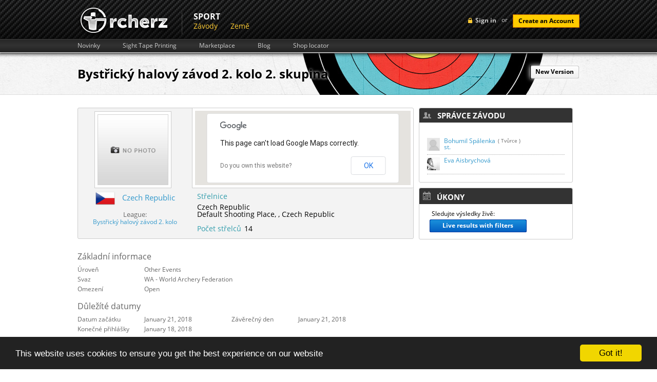

--- FILE ---
content_type: text/html; charset=UTF-8
request_url: https://www.rcherz.com/cs/competitions/detail/8413/Bystricky_halovy_zavod_2_kolo_2_skupina
body_size: 34550
content:
<!DOCTYPE html>
<html xmlns="http://www.w3.org/1999/xhtml" xmlns:fb="http://www.facebook.com/2008/fbml" xmlns:og="http://ogp.me/ns#"
      xml:lang="cs" lang="cs">
	<head>
		<meta http-equiv="Content-Type" content="text/html; charset=utf-8"/>
		<meta name="language" content="cs"/>
		
		<!-- google fonts -->
		<style type='text/css'>
            @font-face {
                font-family: 'Open Sans';
                font-style: normal;
                font-weight: 400;
                src: local('Open Sans'), local('OpenSans'), url(/fonts/OpenSans7.woff) format('woff');
            }
            @font-face {
                font-family: 'Open Sans';
                font-style: normal;
                font-weight: 700;
                src: local('Open Sans Bold'), local('OpenSans-Bold'), url(/fonts/OpenSans7Bold.woff) format('woff');
            }
            @font-face {
                font-family: 'Open Sans';
                font-style: italic;
                font-weight: 400;
                src: local('Open Sans Italic'), local('OpenSans-Italic'), url(/fonts/OpenSans7Italic.woff) format('woff');
            }
        </style>

		
		<!-- main css -->
		<link rel="stylesheet" type="text/css" href="https://www.rcherz.com/css/main.css?v1.0.27" media="screen"/>

        
        
                    <link rel="stylesheet" type="text/css" href="https://www.rcherz.com/css/main/competitions.css?v1.2.33" />
        
		<!-- favicon -->
		<link rel="shortcut icon" href="https://www.rcherz.com/images/favicon.ico"/>

		<!-- js -->
		<script type="text/javascript" src="https://www.rcherz.com/js/rcherz/compatibility.min.js"></script>
		        <meta
			property="og:description"
			content="Competition detail : Bystřický halový závod 2. kolo 2. skupina - Czech Republic 2018"
		/>
		<meta
			property="og:image"
			content="http://www.rcherz.com/images/rcherz_share_logo.jpg"
		/>

		<link rel="stylesheet" type="text/css" href="/assets/ef2e22bd/newsFeedLarge.css?456" />
<link rel="stylesheet" type="text/css" href="/assets/6f9c7c47/jui/css/base/jquery-ui.css" />
<link rel="stylesheet" type="text/css" href="/assets/2512b835/loginWidget.css" />
<script type="text/javascript" src="/assets/6f9c7c47/jquery.js"></script>
<script type="text/javascript" src="https://maps.googleapis.com/maps/api/js?sensor=false"></script>
<script type="text/javascript" src="/js/googleMaps/universalMap.min.js?v=1.0.4"></script>
<script type="text/javascript" src="/js/target/raphael.min.js"></script>
<script type="text/javascript" src="/js/unlimitedScrolling/unlimitedScrolling.min.js"></script>
<title>Bystřický halový závod 2. kolo 2. skupina - Czech Republic 2018 - rcherz.com</title>

                
		<!-- social networks, trackers -->
		<link href="https://plus.google.com/103990505725928855590/" rel="publisher"/>
		<script type="text/javascript">
			var _gaq = _gaq || [];
			_gaq.push(['_setAccount', 'UA-25943643-1']);
			_gaq.push(['_trackPageview']);

			(function () {
				var ga = document.createElement('script');
				ga.type = 'text/javascript';
				ga.async = true;
				ga.src = ('https:' == document.location.protocol ? 'https://ssl' : 'http://www') + '.google-analytics.com/ga.js';
				var s = document.getElementsByTagName('script')[0];
				s.parentNode.insertBefore(ga, s);
			})();
		</script>

					<!-- Begin Cookie Consent plugin by Silktide - http://silktide.com/cookieconsent -->
			<script type="text/javascript">
				window.cookieconsent_options = {"message":"This website uses cookies to ensure you get the best experience on our website","dismiss":"Got it!","learnMore":"More info","link":null,"theme":"dark-bottom"};
			</script>
			<script type="text/javascript" src="//cdnjs.cloudflare.com/ajax/libs/cookieconsent2/1.0.9/cookieconsent.min.js"></script>
			<!-- End Cookie Consent plugin -->
				</head>
		<body id="competitionsDetail" class="notLogged ">
                <script type="text/javascript">
            if(window.rcherzParams === undefined){window.rcherzParams = {}}
                                    window.rcherzParams.all_distance_headers = '{"194":[{"distance_ids":["477"],"type_id":"4","column":0,"mark":true},{"distance_ids":["478"],"type_id":"4","column":1,"mark":true}],"192":[{"distance_ids":["473"],"type_id":"3","column":0,"mark":true},{"distance_ids":["474"],"type_id":"3","column":1,"mark":true}]}';
                                                window.rcherzParams.competitionId = '8413';
                                                window.rcherzParams.url_admin_removeDivision = '/cs/admin/removeDivision';
                                                window.rcherzParams.url_competitions_ajaxGetOrganizersForThisCompetition = '/cs/competitions/ajaxGetOrganizers?competition_id=8413';
                                                window.rcherzParams.url_competitions_ajaxRegisterForCompetition = '/cs/competitions/ajaxRegisterForCompetition?id=8413';
                                                window.rcherzParams.label_Participate = 'Zúčastnit se';
                                                window.rcherzParams.participateDialogHeight = 650;
                                                window.rcherzParams.url_competitions_ajaxAddOrganizer = '/cs/competitions/ajaxAddOrganizer?id=8413';
                                                window.rcherzParams.label_AddOrganizer = 'Přidat pořadatele';
                                                window.rcherzParams.url_competitions_unparticipateThisCompetition = '/cs/competitions/unparticipate?userId=&competitionId=8413';
                                                window.rcherzParams.hasHandicap = 0;
                                                window.rcherzParams.competition_range_lat = '49.73214961004294';
                                                window.rcherzParams.competition_range_lng = '14.664785717613995';
                                                window.rcherzParams.addr_text = '<strong>Adresa závodu</strong>';
                                                window.rcherzParams.loc_text = '<strong>Střelnice</strong>';
                                                window.rcherzParams.competition_other_locations = [];
                                                window.rcherzParams.url_competitions_ajaxGetUserBubbleInfo = '/cs/competitions/ajaxGetUserBubbleInfo';
                                                window.rcherzParams.url_competitions_ajaxUpdateTargetNumber = '/cs/competitions/ajaxUpdateTargetNumber';
                                                window.rcherzParams.label_incorrectTargetNumberFormat = 'Číslo terče musí být např. 7B nebo 13A';
                                                window.rcherzParams.url_competitions_ajaxSetTargetNumbers = '/cs/competitions/ajaxSetTargetNumbers?competitionId=8413';
                                                window.rcherzParams.url_competitions_actionAjaxAdminSetPositions = '/cs/competitions/ajaxAdminSetPositions';
                                                window.rcherzParams.url_competitions_ajaxHeadToHeadResultsLock = '/cs/competitions/ajaxHeadToHeadResultsLock';
                                                window.rcherzParams.url_competitions_unlockResults = '/cs/competitions/unlockResults';
                                                window.rcherzParams.url_competitions_ajaxSetWinningResult = '/cs/competitions/ajaxSetWinningResult';
                                                window.rcherzParams.label_Winner = 'Vítěz';
                                                window.rcherzParams.url_competitions_createOneByOneResults = '/cs/competitions/createOneByOneResults';
                                                window.rcherzParams.url_competitions_fullyUnlock = '/cs/competitions/fullyUnlock?id=8413';
                                                window.rcherzParams.url_competitions_SetResultSummariesWinner = '/cs/competitions/SetResultSummariesWinner';
                                                window.rcherzParams.url_change_pin = '/cs/competitions/changePin';
                                                window.rcherzParams.url_bulk_save_division = '/cs/competitions/bulkSaveDivision';
                                                window.rcherzParams.bulk_update_label = 'Úprava výsledků';
                                                window.rcherzParams.bulk_update_confirm_label = 'Uložit';
                                                window.rcherzParams.url_load_qual_division = '/cs/competitions/loadQualDivision';
                                                window.rcherzParams.url_save_custom_matches_order = '/cs/competitions/saveCustomMathcesOrder';
                                                window.rcherzParams.url_save_custom_teams_qual_order = '/cs/competitions/saveCustomTeamQualificationOrder';
                                </script>
                <div id="header"><!-- header start -->
			<div class="top_header"><!-- top header section start -->
    <div class="grid_wrapper">
        <div class="loginBlock right">
            	<!-- sign in button -->
	<div id="loginMenuToggle" class="headerLoginLink left">Sign in</div>
	<script type="text/javascript">
		$('#loginMenuToggle').click(function(){
            $('#signup').slideUp();
			$('#loginForm').toggle();
		});

		// prevent chrome from yellowing input boxes
		if (navigator.userAgent.toLowerCase().indexOf("chrome") >= 0)
		{
			var _interval = window.setInterval(function ()
			{
				var autofills = $('input:-webkit-autofill');
				if (autofills.length > 0)
				{
					window.clearInterval(_interval); // stop polling
					autofills.each(function()
					{
						var clone = $(this).clone(true, true);
						$(this).after(clone).remove();
					});
				}
			}, 20);                                               
		}
	</script>
    <!-- login form -->
    <div id="loginForm" class="hidden left">
        <div class="topTriangle"></div>
        <form action="/cs/site/login" method="post" class="left">
                        <fieldset>
                <label>Email:</label>
                <input class="input png_bg " type="text" name="LoginForm[email]" id="LoginForm_email" value="" />
                <label>Password:</label>
                <input class="input png_bg " type="password" name="LoginForm[password]" value="" />
                                <input class="cButton" type="submit" id="login-button-top" name="login" value="login" />
                <img class="separator" src="/images/loginFormSeparator.png" alt="separator" />
                <!-- password recovery -->
                <a href="/cs/users/resetPassword" class="passReset left">
                    <img src="/images/icons/reset.png" alt="reset password" />
                    Obnova hesla                </a>
            </fieldset>
        </form>
        <img class="separator" src="/images/loginFormSeparator.png" alt="separator" />
        <span class="separatorText left">or</span>
        <!-- facebook login API -->
                <script src="http://connect.facebook.net/en_US/all.js?1769024382"></script>
        <a id="fbLoginLink" href="#" onclick="return performSecureFbLogin();" class="left fblogin png_bg"></a>
    </div>
	<!-- create account button -->
	<span class="loginSeparator left"> or </span>
	<a class="cButton left" onclick="showSignUpForm();">Create an Account</a>

    <!--  Sign Up  -->
    <div id="signUpWrapper">
        <div id="signup" class="right clearfix">
            <img class="left signup-ico" src="/images/signup-ico.png" alt="" />
            <p class="left"><strong class="tk-museo-sans">Sign Up Today. It's Free!</strong></p>
            <div id="signUpCloseBtn"></div>

            <form class="left clearfix" id="RegistrationForm" action="/cs/competitions/detail/8413/Bystricky_halovy_zavod_2_kolo_2_skupina" method="post">            <a href="javascript:void(0);" class="ref-fb" onclick="$('#fbSignUpDialog').dialog('open');"></a>
            <div id="fbSignUpDialog">
            <iframe src="https://www.facebook.com/plugins/registration.php?client_id=210051962387280&redirect_uri=http%3A%2F%2Frcherz.com%2Fcs%2Fsite%2FfbRegister&fields=[{'name':'name'},{'name':'email'},{'name':'password'},{'name':'location'},{'name':'gender'},{'name':'birthday'}]"
                    scrolling="auto"
                    frameborder="no"
                    style="border:none"
                    allowTransparency="true"
                    width="100%"
                    height="350">
            </iframe>
            </div>
            <p class="createacc">Or create an account</p>

            
            <label for="Users_email" class="required">E-mail <span class="required">*</span></label>            <input name="Users[email]" id="Users_email" type="text" />
            <label for="Users_password" class="required">Heslo <span class="required">*</span></label>            <input name="Users[password]" id="Users_password" type="password" />
            <label for="Users_first_name" class="required">Jméno <span class="required">*</span></label>            <input name="Users[first_name]" id="Users_first_name" type="text" />
            <label for="Users_last_name" class="required">Příjmení <span class="required">*</span></label>            <input name="Users[last_name]" id="Users_last_name" type="text" />
            <label for="Users_birth_date">Datum narození</label>            <div style="float:left;margin:10px 10px 10px 10px;">
                <select name="Users[birth_day]" id="Users_birth_day">
<option value="0"></option>
<option value="01">01</option>
<option value="02">02</option>
<option value="03">03</option>
<option value="04">04</option>
<option value="05">05</option>
<option value="06">06</option>
<option value="07">07</option>
<option value="08">08</option>
<option value="09">09</option>
<option value="10">10</option>
<option value="11">11</option>
<option value="12">12</option>
<option value="13">13</option>
<option value="14">14</option>
<option value="15">15</option>
<option value="16">16</option>
<option value="17">17</option>
<option value="18">18</option>
<option value="19">19</option>
<option value="20">20</option>
<option value="21">21</option>
<option value="22">22</option>
<option value="23">23</option>
<option value="24">24</option>
<option value="25">25</option>
<option value="26">26</option>
<option value="27">27</option>
<option value="28">28</option>
<option value="29">29</option>
<option value="30">30</option>
<option value="31">31</option>
</select>                <select name="Users[birth_month]" id="Users_birth_month">
<option value="" selected="selected"></option>
<option value="01">Leden</option>
<option value="02">Únor</option>
<option value="03">Březen</option>
<option value="04">Duben</option>
<option value="05">Květen</option>
<option value="06">Červen</option>
<option value="07">Červenec</option>
<option value="08">Srpen</option>
<option value="09">Září</option>
<option value="10">Říjen</option>
<option value="11">Listopad</option>
<option value="12">Prosinec</option>
</select>                <select name="Users[birth_year]" id="Users_birth_year">
<option value="0"></option>
<option value="2026">2026</option>
<option value="2025">2025</option>
<option value="2024">2024</option>
<option value="2023">2023</option>
<option value="2022">2022</option>
<option value="2021">2021</option>
<option value="2020">2020</option>
<option value="2019">2019</option>
<option value="2018">2018</option>
<option value="2017">2017</option>
<option value="2016">2016</option>
<option value="2015">2015</option>
<option value="2014">2014</option>
<option value="2013">2013</option>
<option value="2012">2012</option>
<option value="2011">2011</option>
<option value="2010">2010</option>
<option value="2009">2009</option>
<option value="2008">2008</option>
<option value="2007">2007</option>
<option value="2006">2006</option>
<option value="2005">2005</option>
<option value="2004">2004</option>
<option value="2003">2003</option>
<option value="2002">2002</option>
<option value="2001">2001</option>
<option value="2000">2000</option>
<option value="1999">1999</option>
<option value="1998">1998</option>
<option value="1997">1997</option>
<option value="1996">1996</option>
<option value="1995">1995</option>
<option value="1994">1994</option>
<option value="1993">1993</option>
<option value="1992">1992</option>
<option value="1991">1991</option>
<option value="1990">1990</option>
<option value="1989">1989</option>
<option value="1988">1988</option>
<option value="1987">1987</option>
<option value="1986">1986</option>
<option value="1985">1985</option>
<option value="1984">1984</option>
<option value="1983">1983</option>
<option value="1982">1982</option>
<option value="1981">1981</option>
<option value="1980">1980</option>
<option value="1979">1979</option>
<option value="1978">1978</option>
<option value="1977">1977</option>
<option value="1976">1976</option>
<option value="1975">1975</option>
<option value="1974">1974</option>
<option value="1973">1973</option>
<option value="1972">1972</option>
<option value="1971">1971</option>
<option value="1970">1970</option>
<option value="1969">1969</option>
<option value="1968">1968</option>
<option value="1967">1967</option>
<option value="1966">1966</option>
<option value="1965">1965</option>
<option value="1964">1964</option>
<option value="1963">1963</option>
<option value="1962">1962</option>
<option value="1961">1961</option>
<option value="1960">1960</option>
<option value="1959">1959</option>
<option value="1958">1958</option>
<option value="1957">1957</option>
<option value="1956">1956</option>
<option value="1955">1955</option>
<option value="1954">1954</option>
<option value="1953">1953</option>
<option value="1952">1952</option>
<option value="1951">1951</option>
<option value="1950">1950</option>
<option value="1949">1949</option>
<option value="1948">1948</option>
<option value="1947">1947</option>
<option value="1946">1946</option>
<option value="1945">1945</option>
<option value="1944">1944</option>
<option value="1943">1943</option>
<option value="1942">1942</option>
<option value="1941">1941</option>
<option value="1940">1940</option>
<option value="1939">1939</option>
<option value="1938">1938</option>
<option value="1937">1937</option>
<option value="1936">1936</option>
<option value="1935">1935</option>
<option value="1934">1934</option>
<option value="1933">1933</option>
<option value="1932">1932</option>
<option value="1931">1931</option>
<option value="1930">1930</option>
<option value="1929">1929</option>
<option value="1928">1928</option>
<option value="1927">1927</option>
<option value="1926">1926</option>
</select>            </div>
            <div class="clear"></div>

            <div class="gender">
                <label for="Users_gender_id" class="required">Pohlaví <span class="required">*</span></label>                <input id="ytUsers_gender_id" type="hidden" value="" name="Users[gender_id]" /><span id="Users_gender_id"><input id="Users_gender_id_0" value="1" type="radio" name="Users[gender_id]" /> <label for="Users_gender_id_0">Muži</label>&nbsp;&nbsp;<input id="Users_gender_id_1" value="2" type="radio" name="Users[gender_id]" /> <label for="Users_gender_id_1">Ženy</label></span>            </div>

            <label for="Users_country_code">Země</label>            <div class="countrySelect">
                <select name="Users[country_code]" id="Users_country_code">
<option value="ad">Andorra</option>
<option value="ae">United Arab Emirates</option>
<option value="af">Afghanistan</option>
<option value="ag">Antigua And Barbuda</option>
<option value="ai">Anguilla</option>
<option value="al">Albania</option>
<option value="am">Armenia</option>
<option value="an">Netherlands Antilles</option>
<option value="ao">Angola</option>
<option value="aq">Antarctica</option>
<option value="ar">Argentina</option>
<option value="as">American Samoa</option>
<option value="at">Austria</option>
<option value="au">Australia</option>
<option value="aw">Aruba</option>
<option value="az">Azerbaijan</option>
<option value="ba">Bosnia And Herzegowina</option>
<option value="bb">Barbados</option>
<option value="bd">Bangladesh</option>
<option value="be">Belgium</option>
<option value="bf">Burkina Faso</option>
<option value="bg">Bulgaria</option>
<option value="bh">Bahrain</option>
<option value="bi">Burundi</option>
<option value="bj">Benin</option>
<option value="bm">Bermuda</option>
<option value="bn">Brunei Darussalam</option>
<option value="bo">Bolivia</option>
<option value="br">Brazil</option>
<option value="bs">Bahamas</option>
<option value="bt">Bhutan</option>
<option value="bv">Bouvet Island</option>
<option value="bw">Botswana</option>
<option value="by">Belarus</option>
<option value="bz">Belize</option>
<option value="ca">Canada</option>
<option value="cc">Cocos (Keeling) Islands</option>
<option value="cd">Congo, The Democratic Republic Of The</option>
<option value="cf">Central African Republic</option>
<option value="cg">Congo</option>
<option value="ch">Switzerland</option>
<option value="ci">Ivory Coast</option>
<option value="ck">Cook Islands</option>
<option value="cl">Chile</option>
<option value="cm">Cameroon</option>
<option value="cn">China</option>
<option value="co">Colombia</option>
<option value="cr">Costa Rica</option>
<option value="cu">Cuba</option>
<option value="cv">Cape Verde</option>
<option value="cx">Christmas Island</option>
<option value="cy">Cyprus</option>
<option value="cz">Czech Republic</option>
<option value="de">Germany</option>
<option value="dj">Djibouti</option>
<option value="dk">Denmark</option>
<option value="dm">Dominica</option>
<option value="do">Dominican Republic</option>
<option value="dz">Algeria</option>
<option value="ec">Ecuador</option>
<option value="ee">Estonia</option>
<option value="eg">Egypt</option>
<option value="eh">Western Sahara</option>
<option value="er">Eritrea</option>
<option value="es">Spain</option>
<option value="et">Ethiopia</option>
<option value="fi">Finland</option>
<option value="fj">Fiji</option>
<option value="fk">Falkland Islands (Malvinas)</option>
<option value="fm">Micronesia, Federated States Of</option>
<option value="fo">Faroe Islands</option>
<option value="fr">France</option>
<option value="fx">France, Metropolitan</option>
<option value="ga">Gabon</option>
<option value="gb">Great Britain</option>
<option value="gd">Grenada</option>
<option value="ge">Georgia</option>
<option value="gf">French Guiana</option>
<option value="gh">Ghana</option>
<option value="gi">Gibraltar</option>
<option value="gl">Greenland</option>
<option value="gm">Gambia</option>
<option value="gn">Guinea</option>
<option value="gp">Guadeloupe</option>
<option value="gq">Equatorial Guinea</option>
<option value="gr">Greece</option>
<option value="gs">South Georgia, South Sandwich Islands</option>
<option value="gt">Guatemala</option>
<option value="gu">Guam</option>
<option value="gw">Guinea-Bissau</option>
<option value="gy">Guyana</option>
<option value="hk">Hong Kong</option>
<option value="hm">Heard And Mc Donald Islands</option>
<option value="hn">Honduras</option>
<option value="hr">Croatia (Hrvatska)</option>
<option value="ht">Haiti</option>
<option value="hu">Hungary</option>
<option value="id">Indonesia</option>
<option value="ie">Ireland</option>
<option value="il">Israel</option>
<option value="in">India</option>
<option value="io">British Indian Ocean Territory</option>
<option value="iq">Iraq</option>
<option value="ir">Iran (Islamic Republic Of)</option>
<option value="is">Iceland</option>
<option value="it">Italy</option>
<option value="jm">Jamaica</option>
<option value="jo">Jordan</option>
<option value="jp">Japan</option>
<option value="ke">Kenya</option>
<option value="kg">Kyrgyzstan</option>
<option value="kh">Cambodia</option>
<option value="ki">Kiribati</option>
<option value="km">Comoros</option>
<option value="kn">Saint Kitts And Nevis</option>
<option value="kp">North Korea</option>
<option value="kr">Korea, Republic Of</option>
<option value="kw">Kuwait</option>
<option value="ky">Cayman Islands</option>
<option value="kz">Kazakhstan</option>
<option value="la">Laos</option>
<option value="lb">Lebanon</option>
<option value="lc">Saint Lucia</option>
<option value="li">Liechtenstein</option>
<option value="lk">Sri Lanka</option>
<option value="lr">Liberia</option>
<option value="ls">Lesotho</option>
<option value="lt">Lithuania</option>
<option value="lu">Luxembourg</option>
<option value="lv">Latvia</option>
<option value="ly">Libyan Arab Jamahiriya</option>
<option value="ma">Morocco</option>
<option value="mc">Monaco</option>
<option value="md">Moldova, Republic Of</option>
<option value="mg">Madagascar</option>
<option value="mh">Marshall Islands</option>
<option value="mk">Macedonia, Former Yugoslav Republic Of</option>
<option value="ml">Mali</option>
<option value="mm">Myanmar</option>
<option value="mn">Mongolia</option>
<option value="mng">Montenegro</option>
<option value="mo">Macau</option>
<option value="mp">Northern Mariana Islands</option>
<option value="mq">Martinique</option>
<option value="mr">Mauritania</option>
<option value="ms">Montserrat</option>
<option value="mt">Malta</option>
<option value="mu">Mauritius</option>
<option value="mv">Maldives</option>
<option value="mw">Malawi</option>
<option value="mx">Mexico</option>
<option value="my">Malaysia</option>
<option value="mz">Mozambique</option>
<option value="na">Namibia</option>
<option value="nc">New Caledonia</option>
<option value="ne">Niger</option>
<option value="nf">Norfolk Island</option>
<option value="ng">Nigeria</option>
<option value="ni">Nicaragua</option>
<option value="nl">Netherlands</option>
<option value="no">Norway</option>
<option value="np">Nepal</option>
<option value="nr">Nauru</option>
<option value="nu">Niue</option>
<option value="nz">New Zealand</option>
<option value="om">Oman</option>
<option value="pa">Panama</option>
<option value="pe">Peru</option>
<option value="pf">French Polynesia</option>
<option value="pg">Papua New Guinea</option>
<option value="ph">Philippines</option>
<option value="pk">Pakistan</option>
<option value="pl">Poland</option>
<option value="pm">St. Pierre And Miquelon</option>
<option value="pn">Pitcairn</option>
<option value="pr">Puerto Rico</option>
<option value="pt">Portugal</option>
<option value="pw">Palau</option>
<option value="py">Paraguay</option>
<option value="qa">Qatar</option>
<option value="re">Reunion</option>
<option value="ro">Romania</option>
<option value="rs">Republic of Serbia</option>
<option value="ru">Russian Federation</option>
<option value="rw">Rwanda</option>
<option value="sa">Saudi Arabia</option>
<option value="sb">Solomon Islands</option>
<option value="sc">Seychelles</option>
<option value="Sco">Scotland</option>
<option value="sd">Sudan</option>
<option value="se">Sweden</option>
<option value="sg">Singapore</option>
<option value="sh">St. Helena</option>
<option value="si">Slovenia</option>
<option value="sj">Svalbard And Jan Mayen Islands</option>
<option value="sk">Slovakia (Slovak Republic)</option>
<option value="sl">Sierra Leone</option>
<option value="sm">San Marino</option>
<option value="sn">Senegal</option>
<option value="so">Somalia</option>
<option value="sr">Suriname</option>
<option value="st">Sao Tome And Principe</option>
<option value="sv">El Salvador</option>
<option value="sy">Syrian Arab Republic</option>
<option value="sz">Swaziland</option>
<option value="tc">Turks And Caicos Islands</option>
<option value="td">Chad</option>
<option value="tf">French Southern Territories</option>
<option value="tg">Togo</option>
<option value="th">Thailand</option>
<option value="tj">Tajikistan</option>
<option value="tk">Tokelau</option>
<option value="tm">Turkmenistan</option>
<option value="tn">Tunisia</option>
<option value="to">Tonga</option>
<option value="tp">East Timor</option>
<option value="tr">Turkey</option>
<option value="tt">Trinidad And Tobago</option>
<option value="tv">Tuvalu</option>
<option value="tw">Taiwan</option>
<option value="tz">Tanzania, United Republic Of</option>
<option value="ua">Ukraine</option>
<option value="ug">Uganda</option>
<option value="uk">United Kingdom</option>
<option value="um">United States Minor Outlying Islands</option>
<option value="us" selected="selected">United States</option>
<option value="uy">Uruguay</option>
<option value="uz">Uzbekistan</option>
<option value="va">Holy See (Vatican City State)</option>
<option value="vc">Saint Vincent And The Grenadines</option>
<option value="ve">Venezuela</option>
<option value="vg">Virgin Islands (British)</option>
<option value="vi">Virgin Islands (U.S.)</option>
<option value="vn">Viet Nam</option>
<option value="vu">Vanuatu</option>
<option value="Wal">Wales</option>
<option value="wf">Wallis And Futuna Islands</option>
<option value="ws">Samoa</option>
<option value="ye">Yemen</option>
<option value="yt">Mayotte</option>
<option value="za">South Africa</option>
<option value="zm">Zambia</option>
<option value="zw">Zimbabwe</option>
</select>            </div>

            <div class="clear"></div>

            <div class="clear"></div>

            <img style="margin-left: 110px;" id="yw0" src="/cs/site/captcha?v=69712b7e231e7" alt="" />            <div class="clear"></div>
            <label for="Users_verifyCode">Verify Code</label>            <input name="Users[verifyCode]" id="Users_verifyCode" type="text" />
            <div class="clear" style="margin-top:15px;">
                <input class="create-submit" type="submit" name="submit" value="" />
            </div>
            </form>
            <script type="text/javascript">

                
                $(document).ready(function(){
                    $("#RegistrationForm").bind("submit.tracking", function(){
                        var push = _gaq.push(['_trackEvent', 'Users', 'Signup', $("#Users_first_name").val() + " " + $("#Users_last_name").val()]);
                        if(console && push === 0){
                            console.log("report tracking : Users->Signup = " + $("#Users_first_name").val() + " " + $("#Users_last_name").val());
                        }
                    });
                });

                $('#signUpCloseBtn').click(function() {
                    $('#signup').slideUp();
                });

                            </script>
        </div>
    </div><!-- Sign Up -->


    <script type="text/javascript">

        $(document).ready(function(){
            $("#login-button-top").bind("click.tracking", function(){
                var push = _gaq.push(['_trackEvent', 'Users', 'Login', $("#LoginForm_email").val() ]);
                if(console && push === 0){
                    console.log("report tracking : Users->Login = " + $("#LoginForm_email").val());
                }
            });
        });

        function performSecureFbLogin(){

            $('#fbLoginLink').addClass('waiting');

            var src = 'http://www.facebook.com/dialog/oauth?client_id=210051962387280&redirect_uri=https%3A%2F%2Fwww.rcherz.com%2Fcs%2Fsite%2FfbLogin&scope=email,publish_actions&state=';

            $.ajax({
                url: '/cs/site/getCSRFCode',
                type: 'GET',
                success : function(data){
                    data = $.parseJSON(data);
                    src += data.CSRFCode;
                    window.location.replace(src);
                }
            });

            return false;
        }

        function showSignUpForm(){
            var form = $('#signup');
            if (!form.is(":visible")){
                form.slideDown();
            }
            else{
                form.slideUp();
            }
        }

    </script>

    
        </div>
                <a href="/cs/site/index" class="logo left">
            <img src="/images/logo.png" alt="archery friends logo"/>
        </a>
        <ul class="upperMenu left">
                <div class="section">
	    <div class="name">
            Sport        </div>
		<div class="items">
            <li><a href="/cs/competitions/list">Závody</a></li><li><a href="/cs/countries/list">Země</a></li>		</div>
	</div>
            </ul>
        <div class="clear"></div>
    </div>
    </div><!-- top header section end -->

<div class="bottom_header"><!-- lower header section start -->
    <div class="grid_wrapper">
        <ul class="upperSubMenu left clearfix">
    <li>
        <a href="/cs/news/index">Novinky</a>
    </li>
    <li>
        <a href="/cs/calculators/sightTapes">Sight Tape Printing</a>
    </li>
    <li>
        <a href="/cs/ads/list">Marketplace</a>
    </li>
    <li>
        <a href="/cs/blogs/index">Blog</a>
    </li>
    <li>
        <a href="/cs/archeryShop/list">Shop locator</a>
    </li>
</ul>
        <div class="clear"></div>
    </div>
</div><!-- lower header section end -->			<div class="clear"></div>
		</div><!-- header end -->
		<div class="main_content"><!-- content start -->
			<div class="grid_wrapper">

                
                
<script type='text/javascript'>
    var googletag = googletag || {};
    googletag.cmd = googletag.cmd || [];
    (function () {
        var gads = document.createElement('script');
        gads.async = true;
        gads.type = 'text/javascript';
        var useSSL = 'https:' == document.location.protocol;
        gads.src = (useSSL ? 'https:' : 'http:') +
                '//www.googletagservices.com/tag/js/gpt.js';
        var node = document.getElementsByTagName('script')[0];
        node.parentNode.insertBefore(gads, node);
    })();
</script>
<script type='text/javascript'>
    googletag.cmd.push(function () {
        //googletag.defineSlot('/11077327/CompetitionDetail-Horizontal', [728, 90], 'div-gpt-ad-1343158398651-0').addService(googletag.pubads());
        googletag.defineSlot('/11077327/CompetitionDetail-Vertical', [300, 250], 'div-gpt-ad-1343158398651-1').addService(googletag.pubads());
        googletag.pubads().enableSingleRequest();
        googletag.enableServices();
    });
</script>


<div itemscope itemtype="http://schema.org/Event">
    <h1 style="float: left;" itemprop="name">Bystřický halový závod 2. kolo 2. skupina</h1>
    <div style="float : right; box-shadow: 0 0 10px #fff;" class="grayButton link rcherzButton"><a href="https://frontend.rcherz.com/competitions/detail/8413/Bystricky_halovy_zavod_2_kolo_2_skupina"><div class="left"></div><div class="middle">New Version</div><div class="right"></div></a></div>    <div class="clear"></div>

    </div>

<div class="leftColumn w68"><!-- left column start -->
<div class="basicInfo">
    <div class="left">
        <div class="photo">
                            <img src="/images/no-logo.png" alt="Bystřický halový závod 2. kolo 2. skupina"/>
                        </div>
    </div>
    <div class="right">
        <div id="map_canvas"></div>
    </div>
    <div class="clear"></div>
    <div class="info">
        <div class="country item">
            <img
                    src="/images/flags/cz.png"
                    alt="cz" class="flag"/>
            <a target="_top" href="/cs/countries/detail/cz/Czech_Republic">Czech Republic</a>        </div>
        <div class="address">
                    </div>
        <div class="leagues">
                            <div class="league">
                    <div class="league_name">
                        League:
                    </div>
                    <div class="league_link">
                        <a href="/cs/competitions/leagueDetail/8428/Bystricky_halovy_zavod_2_kolo">Bystřický halový závod 2. kolo</a>                    </div>
                    <div class="clear"></div>
                </div>
                            <div class="clearfix"></div>
        </div>
    </div>
    <div class="address shootingPlace">

        <div style="color: #329DAC; margin: 2px 0 7px 0;">
            Střelnice        </div>
        <div itemprop="location" itemtype="http://schema.org/Place">
            <span itemscope itemtype="http://schema.org/GeoCoordinates">
                <meta itemprop="latitude" content="49.73214961004294"/>
                <meta itemprop="longitude" content="14.664785717613995"/>
            </span>

            <div itemscope itemtype="http://schema.org/PostalAddress">
                                <span itemprop="addressCountry">Czech Republic</span>
                <!-- <span itemprop="postalCode"></span> -->


            </div>
        </div>
                    <div itemprop="location" itemtype="http://schema.org/Place">

            <span itemscope itemtype="http://schema.org/GeoCoordinates">
                <meta itemprop="latitude" content=""/>
                <meta itemprop="longitude" content=""/>
            </span>

                <div itemscope itemtype="http://schema.org/PostalAddress">
                                            <span>
                        Default Shooting Place,                         </span>
                                            <!--<span itemprop="streetAddress"></span> -->
                    <span itemprop="addressLocality">, </span>
                    <!-- <span itemprop="postalCode">, </span> -->
                                        <span itemprop="addressCountry">Czech Republic</span>
                </div>
            </div>
                </div>
    <div class="address shootingPlace">
        <div style="color: #329DAC; margin: 2px 0 7px 0; float: left">
            Počet střelců        </div>
        <div style="margin: 2px 0 7px 0;padding-left: 6px; float: left;">14</div>

        
        <div class="clearfix"></div>
    </div>
    <div class="clearfix"></div>
</div>


<div class="rcherzForm">
    <div class="section-name clear">
        <p>
            Základní informace        </p>

    </div>

    <div id="basicInfo" class="info">
                    <div class="label">Úroveň</div>
            <div class="field">Other Events</div>
                        <div class="label">Svaz</div>
            <div class="field">WA - World Archery Federation</div>
                        <div class="label">Omezení</div>
            <div class="field">Open</div>
                </div>
    <div class="section-name clear">
        <p>
            Důležíté datumy        </p>

    </div>

    <div id="dateInfo">
                    <div class="label">Datum začátku</div>
            <div class="date">

                
                <time itemprop="startDate" content="2018-01-21T00:00:00+00:00">
                    January 21, 2018                </time>
            </div>
                        <div class="label">Závěrečný den</div>
            <div class="date">
                <time itemprop="endDate" content="2018-01-21T00:00:00+00:00">
                    January 21, 2018                </time>
            </div>
                            <div class="label">Konečné přihlášky</div>
                <div class="date">January 18, 2018</div>
                    </div>
        <div class="clear"></div>

    
    
    <div id="preview"></div>

    <div class="section-name clear">
        <p>
            Výsledky        </p>
    </div>
    <div class="orderBy">
        <script type="text/javascript">

            var sort_attr = '';

            function sort_alpha_asc(a, b) {

                var sa = a.getAttribute('data-'+sort_attr).toLowerCase(),
                    sb = b.getAttribute('data-'+sort_attr).toLowerCase();

                // if comparing target numbers compare by number, than by letter
                if(/^[0-9]+[a-zA-Z]$/g.test(sa) && /^[0-9]+[a-zA-Z]$/g.test(sb)){
                    var saNumber = parseInt(sa.substr(0, sa.length -1));
                    var saLetter = sa.substr(sa.length -1);
                    var sbNumber = parseInt(sb.substr(0, sb.length -1));
                    var sbLetter = sb.substr(sb.length -1);

                    if(saNumber < sbNumber){
                        return -1;
                    }
                    else if(saNumber > sbNumber){
                        return 1;
                    }
                    else{
                        if(saLetter < sbLetter){
                            return -1;
                        }
                        else if (saLetter > sbLetter){
                            return 1;
                        }
                        else{
                            return 0;
                        }
                    }

                }
                // lexicographical comaprison for not numerical attributes
                else if(isNaN(sa) || isNaN(sb)){
                    return sa.localeCompare(sb);
                }
                else{

                    sa = parseFloat(sa);
                    sb = parseFloat(sb);

                    if( sa < sb ){
                        return -1;
                    }
                    else if( sa > sb ){
                        return 1;
                    }
                    else{
                        return 0;
                    }

                }

            }

            function sort_alpha_desc(a, b) {
                return (-1) * sort_alpha_asc(a, b);
            }

            function orderResults(link, dataAttr) {
                var imgLogo = link.find('img')[0];
                var descending = false;
                if (link.hasClass('active')) {
                    if (link.hasClass('asc')) {
                        link.removeClass('asc');
                        link.addClass('desc');
                        imgLogo.src = '/images/icons/arrow_down.png';
                        descending = true;
                    } else {
                        link.removeClass('desc');
                        link.addClass('asc');
                        imgLogo.src = '/images/icons/arrow_up.png';
                    }
                }
                else {
                    var activeLink = $('.orderBy a.active');
                    activeLink.removeClass('active');
                    imgLogo.src = '/images/icons/arrow_up.png';
                    link.addClass('active asc');
                }
                var categories = $('.category');
                sort_attr = dataAttr;
                for (var i = 0; i < categories.length; ++i) {
                    var results = $(categories[i]).find('.result.notH2H:not(.fieldResult)').get();
                    if (descending)
                        results.sort(sort_alpha_desc);
                    else
                        results.sort(sort_alpha_asc);

                    // skip invalid categories (e.g) with team results
                    if(!results[0]){
                        return;
                    }

                    var parentElement = results[0].parentNode;
                    for (var j = 0; j < results.length; j++) {
                        parentElement.appendChild(results[j]);
                    }

                    // if there is show more archers button, move it to the bottom
                    var showMoreArchersRow = $(parentElement).find('.unpackDivisionWrapper');
                    if(showMoreArchersRow.length){
                        parentElement.appendChild(showMoreArchersRow[0]);
                    }
                }
            }
        </script>
                Order qualification by :
        <a class="active" onclick="orderResults($(this),'position');">position <img src="/images/icons/arrow_up.png" alt="asc" /></a> |
        <a onclick="orderResults($(this),'firstname');">first name <img src="/images/icons/arrow_down.png" alt="desc" /></a> |
        <a onclick="orderResults($(this),'lastname');">last name <img src="/images/icons/arrow_down.png" alt="desc" /></a> |
        <a onclick="orderResults($(this),'target');">target number <img src="/images/icons/arrow_down.png" alt="desc" /></a> |
        <a onclick="orderResults($(this),'avg');">average arrow <img src="/images/icons/arrow_down.png" alt="desc" /></a>
    </div>
    <div style="float: right; margin: 5px;">
            </div>
    <div style="padding-top: 10px;text-align: right;">
        Filter by club:
        <script type="text/javascript">
            $(document).ready(function(){
                $('#filterClub').change(function(){
                    var selVal = $(this).find("option:selected").attr('value');
                    if(selVal == 0){
                        //list all
                        $('tr.result').each(function(){
                            $(this).removeClass("is-hidden");
                        });
                    } else {
                        //list by club
                        $('tr.result').each(function(){
                            if(selVal == $(this).attr("data-club_id")){
                                $(this).removeClass("is-hidden");
                            } else {
                                $(this).addClass("is-hidden");
                            }
                        });
                    }
                });
             });
        </script>
        <select id="filterClub">
            <option value="0">All</option>
        <option value="45">SK Bystřice</option><option value="43">LK Votice</option><option value="61">LO TJ Jiskra Humpolec</option><option value="48">LK ARCUS Plzeň</option>        </select>
    </div>
    <div id="resultsTable" class="adminView">
                    <div class="category" id ="194-7-21-1">
                                    <div class="resultTabs">
                        <div class="tab active " data-areteamresults="0" roundIdx="194#7#21#1-QUAL">
                            <table class="tabTable sortableTable">
                                <thead>
                                        <tr class="header ">
        <th class="position">
            Poř.        </th>
        <th class="athlete">
            Atlet        </th>
        <th class="club">
            Pr. na šíp        </th>
        <th class="distance">18m</th><th class="distance">18m</th>        <th class="values_count">10</th><th class="values_count">9</th>        <th class="final">
            Celkem        </th>
            </tr>
    <tr class="infoDiv ">
        <td colspan="8 ">
           <strong>Indoor - Reflexní luk - Senioři - Muži - 18m round</strong>        </td>
    </tr>
                                    </thead>
                                <tbody>
                                        <tr id="4876520541" class="result  notH2H"
        data-position="1"
        data-target="1A"
        data-firstname="Michal"
        data-lastname="Heřman"
        data-avg="8.82"
        data-format_id="194"
        data-club_id="48" >
        <td class="position">
                            <div class="positionNumber">1</div>
                        </td>
        <td class="athlete" userID="ac7c699f">
            <div class="athleteInnerWrap">
            <div class="innerText" style="position: absolute; padding: 0; border: 0;">
                                    <a href="/cs/users/viewProfile/ac7c699f/michal_herman" target="_top">
                        <img class="archer"
                             src="/images/profilePhotos/small-ac7c699f-6333416ce0a58c6abd8052e31d565067.png"/>
                        Michal Heřman                    </a>
                                        <span class="targetNumber" title=" (1A)  2.skupina">
                         (1A)  2.skupina                    </span>
                                </div>
            <div class="clubName">
                                    <a href="/cs/archeryClubs/detail/48/LK_ARCUS_Plzen" target="_top">
                        LK ARCUS Plzeň                    </a>
                                </div>
            </div>
        </td>
        <td class="club" >
            8.82 after 60        </td>
        <td class="distance">266</td><td class="distance">263</td><td class="values_count">13</td><td class="values_count">28</td>        <td class="final handicap">
                            <span>
                    <a href="/cs/results/vip?id=4876520541">529</a>                </span>
                        </td>
        <td class="final no_handicap">
                            <span>
                    <a href="/cs/results/vip?id=4876520541">529</a>                </span>
                        </td>
        <td class="handicap_column">
            <span>
                0             </span>
        </td>
    </tr>
        <tr id="4880060583" class="result  notH2H"
        data-position="2"
        data-target="3A"
        data-firstname="Miroslav"
        data-lastname="Háva"
        data-avg="8.58"
        data-format_id="194"
        data-club_id="61" >
        <td class="position">
                            <div class="positionNumber">2</div>
                        </td>
        <td class="athlete" userID="dd38c674">
            <div class="athleteInnerWrap">
            <div class="innerText" style="position: absolute; padding: 0; border: 0;">
                                    <a href="/cs/users/viewProfile/dd38c674/miroslav_hava" target="_top">
                        <img class="archer"
                             src="/images/profilePhotos/small-dd38c674-23f1b7309e0132e47ce022b7ed06fee7.png"/>
                        Miroslav Háva                    </a>
                                        <span class="targetNumber" title=" (3A)  2.skupina">
                         (3A)  2.skupina                    </span>
                                </div>
            <div class="clubName">
                                    <a href="/cs/archeryClubs/detail/61/LO_TJ_Jiskra_Humpolec" target="_top">
                        LO TJ Jiskra Humpolec                    </a>
                                </div>
            </div>
        </td>
        <td class="club" >
            8.58 after 60        </td>
        <td class="distance">257</td><td class="distance">258</td><td class="values_count">14</td><td class="values_count">23</td>        <td class="final handicap">
                            <span>
                    <a href="/cs/results/vip?id=4880060583">515</a>                </span>
                        </td>
        <td class="final no_handicap">
                            <span>
                    <a href="/cs/results/vip?id=4880060583">515</a>                </span>
                        </td>
        <td class="handicap_column">
            <span>
                0             </span>
        </td>
    </tr>
                                    </tbody>
                            </table>
                            <div class="setTargetNumbers">
                                                            </div>
                            <div class="clear"></div>
                                                    </div>
                    </div>
                    <div class="clear"></div>
                                </div>
                        <div class="category" id ="194-7-22-1">
                                    <div class="resultTabs">
                        <div class="tab active " data-areteamresults="0" roundIdx="194#7#22#1-QUAL">
                            <table class="tabTable sortableTable">
                                <thead>
                                        <tr class="header ">
        <th class="position">
            Poř.        </th>
        <th class="athlete">
            Atlet        </th>
        <th class="club">
            Pr. na šíp        </th>
        <th class="distance">18m</th><th class="distance">18m</th>        <th class="values_count">10</th><th class="values_count">9</th>        <th class="final">
            Celkem        </th>
            </tr>
    <tr class="infoDiv ">
        <td colspan="8 ">
           <strong>Indoor - Reflexní luk - Dospělí - Muži - 18m round</strong>        </td>
    </tr>
                                    </thead>
                                <tbody>
                                        <tr id="4872409071" class="result  notH2H"
        data-position="1"
        data-target="2A"
        data-firstname="Josef"
        data-lastname="Procházka"
        data-avg="6.53"
        data-format_id="194"
        data-club_id="43" >
        <td class="position">
                            <div class="positionNumber">1</div>
                        </td>
        <td class="athlete" userID="ab8bf1f9">
            <div class="athleteInnerWrap">
            <div class="innerText" style="position: absolute; padding: 0; border: 0;">
                                    <a href="/cs/users/viewProfile/ab8bf1f9/josef_prochazka" target="_top">
                        <img class="archer"
                             src="/images/noPhotoSmall.png"/>
                        Josef Procházka                    </a>
                                        <span class="targetNumber" title=" (2A)  2.skupina">
                         (2A)  2.skupina                    </span>
                                </div>
            <div class="clubName">
                                    <a href="/cs/archeryClubs/detail/43/LK_Votice" target="_top">
                        LK Votice                    </a>
                                </div>
            </div>
        </td>
        <td class="club" >
            6.53 after 60        </td>
        <td class="distance">191</td><td class="distance">201</td><td class="values_count">2</td><td class="values_count">7</td>        <td class="final handicap">
                            <span>
                    <a href="/cs/results/vip?id=4872409071">392</a>                </span>
                        </td>
        <td class="final no_handicap">
                            <span>
                    <a href="/cs/results/vip?id=4872409071">392</a>                </span>
                        </td>
        <td class="handicap_column">
            <span>
                0             </span>
        </td>
    </tr>
                                    </tbody>
                            </table>
                            <div class="setTargetNumbers">
                                                            </div>
                            <div class="clear"></div>
                                                    </div>
                    </div>
                    <div class="clear"></div>
                                </div>
                        <div class="category" id ="194-7-24-1">
                                    <div class="resultTabs">
                        <div class="tab active " data-areteamresults="0" roundIdx="194#7#24#1-QUAL">
                            <table class="tabTable sortableTable">
                                <thead>
                                        <tr class="header ">
        <th class="position">
            Poř.        </th>
        <th class="athlete">
            Atlet        </th>
        <th class="club">
            Pr. na šíp        </th>
        <th class="distance">18m</th><th class="distance">18m</th>        <th class="values_count">10</th><th class="values_count">9</th>        <th class="final">
            Celkem        </th>
            </tr>
    <tr class="infoDiv ">
        <td colspan="8 ">
           <strong>Indoor - Reflexní luk - Kadeti - Muži - 18m round</strong>        </td>
    </tr>
                                    </thead>
                                <tbody>
                                        <tr id="4900897930" class="result  notH2H"
        data-position="1"
        data-target="1D"
        data-firstname="Richard"
        data-lastname="Krejčí"
        data-avg="6.75"
        data-format_id="194"
        data-club_id="43" >
        <td class="position">
                            <div class="positionNumber">1</div>
                        </td>
        <td class="athlete" userID="ae2c3229">
            <div class="athleteInnerWrap">
            <div class="innerText" style="position: absolute; padding: 0; border: 0;">
                                    <a href="/cs/users/viewProfile/ae2c3229/richard_krejci" target="_top">
                        <img class="archer"
                             src="/images/profilePhotos/small-ae2c3229-f19cadda193de6e21f3eafb0d7bc11de.png"/>
                        Richard Krejčí                    </a>
                                        <span class="targetNumber" title=" (1D)  2.skupina">
                         (1D)  2.skupina                    </span>
                                </div>
            <div class="clubName">
                                    <a href="/cs/archeryClubs/detail/43/LK_Votice" target="_top">
                        LK Votice                    </a>
                                </div>
            </div>
        </td>
        <td class="club" >
            6.75 after 60        </td>
        <td class="distance">219</td><td class="distance">186</td><td class="values_count">7</td><td class="values_count">8</td>        <td class="final handicap">
                            <span>
                    <a href="/cs/results/vip?id=4900897930">405</a>                </span>
                        </td>
        <td class="final no_handicap">
                            <span>
                    <a href="/cs/results/vip?id=4900897930">405</a>                </span>
                        </td>
        <td class="handicap_column">
            <span>
                0             </span>
        </td>
    </tr>
        <tr id="4830299894" class="result  notH2H"
        data-position="2"
        data-target="1C"
        data-firstname="Šimon"
        data-lastname="Bárta"
        data-avg="6.1"
        data-format_id="194"
        data-club_id="43" >
        <td class="position">
                            <div class="positionNumber">2</div>
                        </td>
        <td class="athlete" userID="2a004649">
            <div class="athleteInnerWrap">
            <div class="innerText" style="position: absolute; padding: 0; border: 0;">
                                    <a href="/cs/users/viewProfile/2a004649/simon_barta" target="_top">
                        <img class="archer"
                             src="/images/profilePhotos/small-2a004649-fe2b1ec81060a0e70aceb050f4197386.jpg"/>
                        Šimon Bárta                    </a>
                                        <span class="targetNumber" title=" (1C)  2.skupina">
                         (1C)  2.skupina                    </span>
                                </div>
            <div class="clubName">
                                    <a href="/cs/archeryClubs/detail/43/LK_Votice" target="_top">
                        LK Votice                    </a>
                                </div>
            </div>
        </td>
        <td class="club" >
            6.1 after 60        </td>
        <td class="distance">210</td><td class="distance">156</td><td class="values_count">5</td><td class="values_count">11</td>        <td class="final handicap">
                            <span>
                    <a href="/cs/results/vip?id=4830299894">366</a>                </span>
                        </td>
        <td class="final no_handicap">
                            <span>
                    <a href="/cs/results/vip?id=4830299894">366</a>                </span>
                        </td>
        <td class="handicap_column">
            <span>
                0             </span>
        </td>
    </tr>
                                    </tbody>
                            </table>
                            <div class="setTargetNumbers">
                                                            </div>
                            <div class="clear"></div>
                                                    </div>
                    </div>
                    <div class="clear"></div>
                                </div>
                        <div class="category" id ="194-7-24-2">
                                    <div class="resultTabs">
                        <div class="tab active " data-areteamresults="0" roundIdx="194#7#24#2-QUAL">
                            <table class="tabTable sortableTable">
                                <thead>
                                        <tr class="header ">
        <th class="position">
            Poř.        </th>
        <th class="athlete">
            Atlet        </th>
        <th class="club">
            Pr. na šíp        </th>
        <th class="distance">18m</th><th class="distance">18m</th>        <th class="values_count">10</th><th class="values_count">9</th>        <th class="final">
            Celkem        </th>
            </tr>
    <tr class="infoDiv ">
        <td colspan="8 ">
           <strong>Indoor - Reflexní luk - Kadeti - Ženy - 18m round</strong>        </td>
    </tr>
                                    </thead>
                                <tbody>
                                        <tr id="4892278088" class="result  notH2H"
        data-position="1"
        data-target="1B"
        data-firstname="Eliška"
        data-lastname="Novotná_old"
        data-avg="5.48"
        data-format_id="194"
        data-club_id="45" >
        <td class="position">
                            <div class="positionNumber">1</div>
                        </td>
        <td class="athlete" userID="7276913b">
            <div class="athleteInnerWrap">
            <div class="innerText" style="position: absolute; padding: 0; border: 0;">
                                    <a href="/cs/users/viewProfile/7276913b/eliska_novotna_old" target="_top">
                        <img class="archer"
                             src="/images/profilePhotos/small-7276913b-37ccbaa3cc306d898271915186939036.jpg"/>
                        Eliška Novotná_old                    </a>
                                        <span class="targetNumber" title=" (1B)  2.skupina">
                         (1B)  2.skupina                    </span>
                                </div>
            <div class="clubName">
                                    <a href="/cs/archeryClubs/detail/45/SK_Bystrice" target="_top">
                        SK Bystřice                    </a>
                                </div>
            </div>
        </td>
        <td class="club" >
            5.48 after 60        </td>
        <td class="distance">181</td><td class="distance">148</td><td class="values_count">2</td><td class="values_count">11</td>        <td class="final handicap">
                            <span>
                    <a href="/cs/results/vip?id=4892278088">329</a>                </span>
                        </td>
        <td class="final no_handicap">
                            <span>
                    <a href="/cs/results/vip?id=4892278088">329</a>                </span>
                        </td>
        <td class="handicap_column">
            <span>
                0             </span>
        </td>
    </tr>
                                    </tbody>
                            </table>
                            <div class="setTargetNumbers">
                                                            </div>
                            <div class="clear"></div>
                                                    </div>
                    </div>
                    <div class="clear"></div>
                                </div>
                        <div class="category" id ="194-7-25-1">
                                    <div class="resultTabs">
                        <div class="tab active " data-areteamresults="0" roundIdx="194#7#25#1-QUAL">
                            <table class="tabTable sortableTable">
                                <thead>
                                        <tr class="header ">
        <th class="position">
            Poř.        </th>
        <th class="athlete">
            Atlet        </th>
        <th class="club">
            Pr. na šíp        </th>
        <th class="distance">18m</th><th class="distance">18m</th>        <th class="values_count">10</th><th class="values_count">9</th>        <th class="final">
            Celkem        </th>
            </tr>
    <tr class="infoDiv ">
        <td colspan="8 ">
           <strong>Indoor - Reflexní luk - Starší žáci - Muži - 18m round</strong>        </td>
    </tr>
                                    </thead>
                                <tbody>
                                        <tr id="4900984291" class="result  notH2H"
        data-position="1"
        data-target="3C"
        data-firstname="Vít"
        data-lastname="Kučera"
        data-avg="7.25"
        data-format_id="194"
        data-club_id="43" >
        <td class="position">
                            <div class="positionNumber">1</div>
                        </td>
        <td class="athlete" userID="b93294ff">
            <div class="athleteInnerWrap">
            <div class="innerText" style="position: absolute; padding: 0; border: 0;">
                                    <a href="/cs/users/viewProfile/b93294ff/vit_kucera" target="_top">
                        <img class="archer"
                             src="/images/noPhotoSmall.png"/>
                        Vít Kučera                    </a>
                                        <span class="targetNumber" title=" (3C)  2.skupina">
                         (3C)  2.skupina                    </span>
                                </div>
            <div class="clubName">
                                    <a href="/cs/archeryClubs/detail/43/LK_Votice" target="_top">
                        LK Votice                    </a>
                                </div>
            </div>
        </td>
        <td class="club" >
            7.25 after 60        </td>
        <td class="distance">224</td><td class="distance">211</td><td class="values_count">9</td><td class="values_count">12</td>        <td class="final handicap">
                            <span>
                    <a href="/cs/results/vip?id=4900984291">435</a>                </span>
                        </td>
        <td class="final no_handicap">
                            <span>
                    <a href="/cs/results/vip?id=4900984291">435</a>                </span>
                        </td>
        <td class="handicap_column">
            <span>
                0             </span>
        </td>
    </tr>
                                    </tbody>
                            </table>
                            <div class="setTargetNumbers">
                                                            </div>
                            <div class="clear"></div>
                                                    </div>
                    </div>
                    <div class="clear"></div>
                                </div>
                        <div class="category" id ="194-7-26-1">
                                    <div class="resultTabs">
                        <div class="tab active " data-areteamresults="0" roundIdx="194#7#26#1-QUAL">
                            <table class="tabTable sortableTable">
                                <thead>
                                        <tr class="header ">
        <th class="position">
            Poř.        </th>
        <th class="athlete">
            Atlet        </th>
        <th class="club">
            Pr. na šíp        </th>
        <th class="distance">18m</th><th class="distance">18m</th>        <th class="values_count">10</th><th class="values_count">9</th>        <th class="final">
            Celkem        </th>
            </tr>
    <tr class="infoDiv ">
        <td colspan="8 ">
           <strong>Indoor - Reflexní luk - Mladší žáci - Muži - 18m round</strong>        </td>
    </tr>
                                    </thead>
                                <tbody>
                                        <tr id="4901339494" class="result  notH2H"
        data-position="1"
        data-target="3B"
        data-firstname="Dalibor"
        data-lastname="Křivánek"
        data-avg="8.28"
        data-format_id="194"
        data-club_id="45" >
        <td class="position">
                            <div class="positionNumber">1</div>
                        </td>
        <td class="athlete" userID="140e3a2b">
            <div class="athleteInnerWrap">
            <div class="innerText" style="position: absolute; padding: 0; border: 0;">
                                    <a href="/cs/users/viewProfile/140e3a2b/dalibor_krivanek" target="_top">
                        <img class="archer"
                             src="/images/noPhotoSmall.png"/>
                        Dalibor Křivánek                    </a>
                                        <span class="targetNumber" title=" (3B) ">
                         (3B)                     </span>
                                </div>
            <div class="clubName">
                                    <a href="/cs/archeryClubs/detail/45/SK_Bystrice" target="_top">
                        SK Bystřice                    </a>
                                </div>
            </div>
        </td>
        <td class="club" >
            8.28 after 60        </td>
        <td class="distance">248</td><td class="distance">249</td><td class="values_count">8</td><td class="values_count">23</td>        <td class="final handicap">
                            <span>
                    <a href="/cs/results/vip?id=4901339494">497</a>                </span>
                        </td>
        <td class="final no_handicap">
                            <span>
                    <a href="/cs/results/vip?id=4901339494">497</a>                </span>
                        </td>
        <td class="handicap_column">
            <span>
                0             </span>
        </td>
    </tr>
                                    </tbody>
                            </table>
                            <div class="setTargetNumbers">
                                                            </div>
                            <div class="clear"></div>
                                                    </div>
                    </div>
                    <div class="clear"></div>
                                </div>
                        <div class="category" id ="194-7-26-2">
                                    <div class="resultTabs">
                        <div class="tab active " data-areteamresults="0" roundIdx="194#7#26#2-QUAL">
                            <table class="tabTable sortableTable">
                                <thead>
                                        <tr class="header ">
        <th class="position">
            Poř.        </th>
        <th class="athlete">
            Atlet        </th>
        <th class="club">
            Pr. na šíp        </th>
        <th class="distance">18m</th><th class="distance">18m</th>        <th class="values_count">10</th><th class="values_count">9</th>        <th class="final">
            Celkem        </th>
            </tr>
    <tr class="infoDiv ">
        <td colspan="8 ">
           <strong>Indoor - Reflexní luk - Mladší žáci - Ženy - 18m round</strong>        </td>
    </tr>
                                    </thead>
                                <tbody>
                                        <tr id="4830373901" class="result  notH2H"
        data-position="1"
        data-target="3D"
        data-firstname="Viktorie"
        data-lastname="Budínová"
        data-avg="6.35"
        data-format_id="194"
        data-club_id="43" >
        <td class="position">
                            <div class="positionNumber">1</div>
                        </td>
        <td class="athlete" userID="31d8a54c">
            <div class="athleteInnerWrap">
            <div class="innerText" style="position: absolute; padding: 0; border: 0;">
                                    <a href="/cs/users/viewProfile/31d8a54c/viktorie_budinova" target="_top">
                        <img class="archer"
                             src="/images/noPhotoSmall.png"/>
                        Viktorie Budínová                    </a>
                                        <span class="targetNumber" title=" (3D)  2.skupina">
                         (3D)  2.skupina                    </span>
                                </div>
            <div class="clubName">
                                    <a href="/cs/archeryClubs/detail/43/LK_Votice" target="_top">
                        LK Votice                    </a>
                                </div>
            </div>
        </td>
        <td class="club" >
            6.35 after 60        </td>
        <td class="distance">193</td><td class="distance">188</td><td class="values_count">5</td><td class="values_count">13</td>        <td class="final handicap">
                            <span>
                    <a href="/cs/results/vip?id=4830373901">381</a>                </span>
                        </td>
        <td class="final no_handicap">
                            <span>
                    <a href="/cs/results/vip?id=4830373901">381</a>                </span>
                        </td>
        <td class="handicap_column">
            <span>
                0             </span>
        </td>
    </tr>
                                    </tbody>
                            </table>
                            <div class="setTargetNumbers">
                                                            </div>
                            <div class="clear"></div>
                                                    </div>
                    </div>
                    <div class="clear"></div>
                                </div>
                        <div class="category" id ="192-7-27-1">
                                    <div class="resultTabs">
                        <div class="tab active " data-areteamresults="0" roundIdx="192#7#27#1-QUAL">
                            <table class="tabTable sortableTable">
                                <thead>
                                        <tr class="header ">
        <th class="position">
            Poř.        </th>
        <th class="athlete">
            Atlet        </th>
        <th class="club">
            Pr. na šíp        </th>
        <th class="distance">10m</th><th class="distance">10m</th>        <th class="values_count">10</th><th class="values_count">9</th>        <th class="final">
            Celkem        </th>
            </tr>
    <tr class="infoDiv ">
        <td colspan="8 ">
           <strong>Indoor - Reflexní luk - Žáci do 10 let - Muži - 2x10m </strong>        </td>
    </tr>
                                    </thead>
                                <tbody>
                                        <tr id="4880025860" class="result  notH2H"
        data-position="1"
        data-target="4C"
        data-firstname="Matěj"
        data-lastname="Gebarovský"
        data-avg="7.05"
        data-format_id="192"
        data-club_id="61" >
        <td class="position">
                            <div class="positionNumber">1</div>
                        </td>
        <td class="athlete" userID="7db2217c">
            <div class="athleteInnerWrap">
            <div class="innerText" style="position: absolute; padding: 0; border: 0;">
                                    <a href="/cs/users/viewProfile/7db2217c/matej_gebarovsky" target="_top">
                        <img class="archer"
                             src="/images/profilePhotos/small-7db2217c-df5fe1afcced9aff9c0412c1bf0a1036.JPG"/>
                        Matěj Gebarovský                    </a>
                                        <span class="targetNumber" title=" (4C)  2.skupina">
                         (4C)  2.skupina                    </span>
                                </div>
            <div class="clubName">
                                    <a href="/cs/archeryClubs/detail/61/LO_TJ_Jiskra_Humpolec" target="_top">
                        LO TJ Jiskra Humpolec                    </a>
                                </div>
            </div>
        </td>
        <td class="club" >
            7.05 after 60        </td>
        <td class="distance">219</td><td class="distance">204</td><td class="values_count">3</td><td class="values_count">13</td>        <td class="final handicap">
                            <span>
                    <a href="/cs/results/vip?id=4880025860">423</a>                </span>
                        </td>
        <td class="final no_handicap">
                            <span>
                    <a href="/cs/results/vip?id=4880025860">423</a>                </span>
                        </td>
        <td class="handicap_column">
            <span>
                0             </span>
        </td>
    </tr>
                                    </tbody>
                            </table>
                            <div class="setTargetNumbers">
                                                            </div>
                            <div class="clear"></div>
                                                    </div>
                    </div>
                    <div class="clear"></div>
                                </div>
                        <div class="category" id ="192-7-27-2">
                                    <div class="resultTabs">
                        <div class="tab active " data-areteamresults="0" roundIdx="192#7#27#2-QUAL">
                            <table class="tabTable sortableTable">
                                <thead>
                                        <tr class="header ">
        <th class="position">
            Poř.        </th>
        <th class="athlete">
            Atlet        </th>
        <th class="club">
            Pr. na šíp        </th>
        <th class="distance">10m</th><th class="distance">10m</th>        <th class="values_count">10</th><th class="values_count">9</th>        <th class="final">
            Celkem        </th>
            </tr>
    <tr class="infoDiv ">
        <td colspan="8 ">
           <strong>Indoor - Reflexní luk - Žáci do 10 let - Ženy - 2x10m </strong>        </td>
    </tr>
                                    </thead>
                                <tbody>
                                        <tr id="4830294327" class="result  notH2H"
        data-position="1"
        data-target="4A"
        data-firstname="Johanka"
        data-lastname="Filípková"
        data-avg="8.8"
        data-format_id="192"
        data-club_id="45" >
        <td class="position">
                            <div class="positionNumber">1</div>
                        </td>
        <td class="athlete" userID="5aee3e76">
            <div class="athleteInnerWrap">
            <div class="innerText" style="position: absolute; padding: 0; border: 0;">
                                    <a href="/cs/users/viewProfile/5aee3e76/johanka_filipkova" target="_top">
                        <img class="archer"
                             src="/images/noPhotoSmall.png"/>
                        Johanka Filípková                    </a>
                                        <span class="targetNumber" title=" (4A)  2.skupina">
                         (4A)  2.skupina                    </span>
                                </div>
            <div class="clubName">
                                    <a href="/cs/archeryClubs/detail/45/SK_Bystrice" target="_top">
                        SK Bystřice                    </a>
                                </div>
            </div>
        </td>
        <td class="club" >
            8.8 after 60        </td>
        <td class="distance">264</td><td class="distance">264</td><td class="values_count">16</td><td class="values_count">23</td>        <td class="final handicap">
                            <span>
                    <a href="/cs/results/vip?id=4830294327">528</a>                </span>
                        </td>
        <td class="final no_handicap">
                            <span>
                    <a href="/cs/results/vip?id=4830294327">528</a>                </span>
                        </td>
        <td class="handicap_column">
            <span>
                0             </span>
        </td>
    </tr>
                                    </tbody>
                            </table>
                            <div class="setTargetNumbers">
                                                            </div>
                            <div class="clear"></div>
                                                    </div>
                    </div>
                    <div class="clear"></div>
                                </div>
                        <div class="category" id ="194-11-22-1">
                                    <div class="resultTabs">
                        <div class="tab active " data-areteamresults="0" roundIdx="194#11#22#1-QUAL">
                            <table class="tabTable sortableTable">
                                <thead>
                                        <tr class="header ">
        <th class="position">
            Poř.        </th>
        <th class="athlete">
            Atlet        </th>
        <th class="club">
            Pr. na šíp        </th>
        <th class="distance">18m</th><th class="distance">18m</th>        <th class="values_count">10</th><th class="values_count">9</th>        <th class="final">
            Celkem        </th>
            </tr>
    <tr class="infoDiv ">
        <td colspan="8 ">
           <strong>Indoor - Holý luk - Dospělí - Muži - 18m round</strong>        </td>
    </tr>
                                    </thead>
                                <tbody>
                                        <tr id="4862617804" class="result  notH2H"
        data-position="1"
        data-target="2C"
        data-firstname="Jiří"
        data-lastname="Březina"
        data-avg="8.68"
        data-format_id="194"
        data-club_id="43" >
        <td class="position">
                            <div class="positionNumber">1</div>
                        </td>
        <td class="athlete" userID="a1ad05fb">
            <div class="athleteInnerWrap">
            <div class="innerText" style="position: absolute; padding: 0; border: 0;">
                                    <a href="/cs/users/viewProfile/a1ad05fb/jiri_brezina" target="_top">
                        <img class="archer"
                             src="/images/noPhotoSmall.png"/>
                        Jiří Březina                    </a>
                                        <span class="targetNumber" title=" (2C)  2.skupina">
                         (2C)  2.skupina                    </span>
                                </div>
            <div class="clubName">
                                    <a href="/cs/archeryClubs/detail/43/LK_Votice" target="_top">
                        LK Votice                    </a>
                                </div>
            </div>
        </td>
        <td class="club" >
            8.68 after 60        </td>
        <td class="distance">263</td><td class="distance">258</td><td class="values_count">18</td><td class="values_count">18</td>        <td class="final handicap">
                            <span>
                    <a href="/cs/results/vip?id=4862617804">521</a>                </span>
                        </td>
        <td class="final no_handicap">
                            <span>
                    <a href="/cs/results/vip?id=4862617804">521</a>                </span>
                        </td>
        <td class="handicap_column">
            <span>
                0             </span>
        </td>
    </tr>
        <tr id="4830294326" class="result  notH2H"
        data-position="2"
        data-target="2D"
        data-firstname="Prokop"
        data-lastname="Filípek"
        data-avg="5.73"
        data-format_id="194"
        data-club_id="43" >
        <td class="position">
                            <div class="positionNumber">2</div>
                        </td>
        <td class="athlete" userID="19fa505b">
            <div class="athleteInnerWrap">
            <div class="innerText" style="position: absolute; padding: 0; border: 0;">
                                    <a href="/cs/users/viewProfile/19fa505b/prokop_filipek" target="_top">
                        <img class="archer"
                             src="/images/noPhotoSmall.png"/>
                        Prokop Filípek                    </a>
                                        <span class="targetNumber" title=" (2D)  2.skupina">
                         (2D)  2.skupina                    </span>
                                </div>
            <div class="clubName">
                                    <a href="/cs/archeryClubs/detail/43/LK_Votice" target="_top">
                        LK Votice                    </a>
                                </div>
            </div>
        </td>
        <td class="club" >
            5.73 after 60        </td>
        <td class="distance">136</td><td class="distance">208</td><td class="values_count">3</td><td class="values_count">6</td>        <td class="final handicap">
                            <span>
                    <a href="/cs/results/vip?id=4830294326">344</a>                </span>
                        </td>
        <td class="final no_handicap">
                            <span>
                    <a href="/cs/results/vip?id=4830294326">344</a>                </span>
                        </td>
        <td class="handicap_column">
            <span>
                0             </span>
        </td>
    </tr>
        <tr id="4901438461" class="result  notH2H"
        data-position="3"
        data-target="2B"
        data-firstname="PierAngelo"
        data-lastname="Pizzuto"
        data-avg="5.65"
        data-format_id="194"
        data-club_id="61" >
        <td class="position">
                            <div class="positionNumber">3</div>
                        </td>
        <td class="athlete" userID="ce38816a">
            <div class="athleteInnerWrap">
            <div class="innerText" style="position: absolute; padding: 0; border: 0;">
                                    <a href="/cs/users/viewProfile/ce38816a/pierangelo_pizzuto" target="_top">
                        <img class="archer"
                             src="/images/profilePhotos/small-ce38816a-9e06a6ab444a591de72ad7c536d167f2.jpg"/>
                        PierAngelo Pizzuto                    </a>
                                        <span class="targetNumber" title=" (2B)  2.skupina">
                         (2B)  2.skupina                    </span>
                                </div>
            <div class="clubName">
                                    <a href="/cs/archeryClubs/detail/61/LO_TJ_Jiskra_Humpolec" target="_top">
                        LO TJ Jiskra Humpolec                    </a>
                                </div>
            </div>
        </td>
        <td class="club" >
            5.65 after 60        </td>
        <td class="distance">174</td><td class="distance">165</td><td class="values_count">2</td><td class="values_count">1</td>        <td class="final handicap">
                            <span>
                    <a href="/cs/results/vip?id=4901438461">339</a>                </span>
                        </td>
        <td class="final no_handicap">
                            <span>
                    <a href="/cs/results/vip?id=4901438461">339</a>                </span>
                        </td>
        <td class="handicap_column">
            <span>
                0             </span>
        </td>
    </tr>
                                    </tbody>
                            </table>
                            <div class="setTargetNumbers">
                                                            </div>
                            <div class="clear"></div>
                                                    </div>
                    </div>
                    <div class="clear"></div>
                                </div>
                </div>
    <div class="clear"></div>
        <script type="text/javascript">

        var loadedCategories = {};

        $('.h2hTabContentLoader').click(function() {
            var clickedTab = $(this);
            var roundIdx = $(clickedTab[0]).attr('roundIdx');
            if (!roundIdx) return;
            var catDataParams = roundIdx.split("-");
            if (catDataParams.length != 2){
                return;
            }
            var areTeamResults = clickedTab[0].getAttribute('data-areteamresults');
            var categoryKey = catDataParams[0].replace(/#/g, "x");
            var roundId = catDataParams[1];

            // load just once
            if(loadedCategories[catDataParams[0] + '-' + areTeamResults]){
                renderHeadToHeadTab(loadedCategories[catDataParams[0] + '-' + areTeamResults], categoryKey, roundId, areTeamResults);
                return;
            }

            var tableSelector = null;
            if(areTeamResults == 0){
                tableSelector = '#resultsTable';
            }
            else{
                tableSelector = '#teamResultsTable';
            }

            $(tableSelector + ' #tabWrapper' + categoryKey + 'x' + roundId).html('<div class="note" style="text-align: center;"><img src="/images/loading.gif" alt="Please wait" /></div>');

            var urlStr = '/cs/competitions/ajaxLoadH2hFinalRoundTabs?id=8413';
            urlStr += '&catKey=' + categoryKey + '&areTeamResults=' + areTeamResults;

            $.ajax({
                url: urlStr,
                type: "GET",
                success: function(data){

                    data = $.parseJSON(data);

                    loadedCategories[catDataParams[0] + '-' + areTeamResults] = data;
                    renderHeadToHeadTab(data, categoryKey, roundId, areTeamResults);

                },
                error: function (xhr, ajaxOptions, thrownError) {
                    $('#tabWrapper' + categoryKey + 'x' + roundId).html("<div class=\"note\" style=\"color:#E60000;\"> An unexpected error occured. Try again later. </div>");
                }
            });
        });


        function renderHeadToHeadTab(data, categoryKey, roundId, areTeamResults)
        {
            var targetSelector = '#tabWrapper' + categoryKey + 'x' + roundId;

            // keep null comparison, as true | false does not work!
            if(areTeamResults == 0){
                targetSelector = '#resultsTable ' + targetSelector;
            }
            else{
                targetSelector = '#teamResultsTable ' + targetSelector;
            }

            if(data[roundId]){
                var str = data[roundId].toString();
                $(targetSelector).html(str);
            }
            else{
                $(targetSelector).html('<div class=\"note\"> Scoring for this part of competition has not started yet </div>');
            }
            $(targetSelector + ' .final.handicap').hide();
            $(targetSelector + ' .handicap_column').hide();
            $(targetSelector + ' .distance').hide();

            //reload the filter with preset value
            reloadClubFilter();
        }

        function reloadClubFilter(){
            var selVal = $('#filterClub').val();

            if(selVal != 0){
                $('tr.result').each(function(){
                    if(selVal == $(this).attr("data-club_id")){
                        $(this).removeClass("is-hidden");
                    } else {
                        $(this).addClass("is-hidden");
                    }
                });
            }
        }
    </script>
    </div><!--/rcherzForm-->
<div class="clear"></div>

<div style="width: 100%; clear: both;">
    <div id="statusFeed">
	</div>
<div id="feedBottom">
Už zde nejsou zádné další statusy</div>

<script type="text/javascript">

	function removeStatus(statusUUID){                
                var push = _gaq.push(['_trackEvent', 'Statuses', 'Delete Status', " "]);
                if(console && push === 0){
                   console.log("report tracking : Statuses->Delete Status"); 
                }
                
		$.ajax({
			url: "/cs/ajax/statusFeed.removeUserStatus" + '?statusUUID=' + statusUUID,
			success: function(){
		    	$('#' + statusUUID).hide('slow');
		  }
		});
	}

	function removeClubStatus(statusUUID, clubId){
		$.ajax({
			url: "/cs/ajax/statusFeed.removeClubStatus" + '?statusUUID=' + statusUUID + '&clubId=' + clubId,
			success: function(){
		    	$('#' + statusUUID).hide('slow');
		  }
		});
	}

	function removeShopStatus(statusUUID, shopId){
		$.ajax({
			url: "/cs/ajax/statusFeed.removeShopStatus" + '?statusUUID=' + statusUUID + '&shopId=' + shopId,
			success: function(){
		    	$('#' + statusUUID).hide('slow');
		  }
		});
	}

	function removeCompetitionStatus(statusUUID, competitionId){
		$.ajax({
			url: "/cs/ajax/statusFeed.removeCompetitionStatus" + '?statusUUID=' + statusUUID + '&competitionId=' + competitionId,
			success: function(){
		    	$('#' + statusUUID).hide('slow');
		  }
		});
	}

	function removeEquipStatus(statusUUID, model,id){
		$.ajax({
			url: "/cs/ajax/statusFeed.removeEquipStatus" + '?statusUUID=' + statusUUID + '&model=' + model+'&id='+id,
			success: function(){
		    	$('#' + statusUUID).hide('slow');
		  }
		});
	}

	function removeEquipNewsStatus(statusUUID){
		$.ajax({
			url: "/cs/ajax/statusFeed.removeEquipNewsStatus" + '?statusUUID=' + statusUUID ,
			success: function(){
		    	$('#' + statusUUID).hide('slow');
		  }
		});
	}

	

	function removeMessage(statusUUID){
		$.ajax({
			url: "/cs/ajax/statusFeed.removeUserMessage" + '?statusUUID=' + statusUUID,
			success: function(){
		    	$('#' + statusUUID).hide('slow');
		  }
		});
	}

    function removeBlogStatus(statusUUID, blogPostId){
        $.ajax({
            url: "/cs/ajax/statusFeed.removeBlogStatus" + '?statusUUID=' + statusUUID + '&blogPostId=' + blogPostId,
            success: function(){
                $('#' + statusUUID).hide('slow');
            }
        });
    }

    function removeCountryOrgStatus(statusUUID, countryOrgId){
        $.ajax({
            url: "/cs/ajax/statusFeed.removeCountryOrgStatus" + '?statusUUID=' + statusUUID + '&countryOrganisationId=' + countryOrgId,
            success: function(){
                $('#' + statusUUID).hide('slow');
            }
        });
    }


	
	function addComment(data){
		var comment = jQuery.parseJSON(data);
	
		// if comment wasn't send, don't display blank one
		if(typeof comment.commentUUID === "undefined")
			retutn;
		
		html = 	'<div id="' + comment.commentUUID + '" class="comment" style="display: none;">';
		html +=		'<div class="photo">';
		html +=			'<img src="/images/noPhotoSmall.png" />';
		html += 	'</div>';
		html +=		'<div class="autor">';
		html +=			'<a href="/cs/users/viewProfile?id=' + comment.autorId + '" >' + comment.autorName + '</a>';
		html +=			'<span class="link removeComment" onclick="removeComment(\'' + comment.statusUUID + '\', \'' + comment.commentUUID + '\');"><img src="/images/icons/remove.png" /></span>';
		html +=			'<span class="timeInfo"> (Teď)</span>';
		html +=		'</div>';
		html +=		'<div class="content">';
		html +=			comment.content;
		html += 	'</div>';
		html +=	'</div>';
		html += '<div class="line"></div><div class="clear"></div>';
	
		$('#' + comment.statusUUID + ' .comments').append(html);
		$('#' + comment.commentUUID).slideDown('slow');
	}
	
	function removeComment(statusUUID, commentUUID){
            
                var push = _gaq.push(['_trackEvent', 'Statuses', 'Delete Comment', " "]);                   
                if(console && push === 0){
                    console.log("report tracking : Statuses->Delete Comment"); 
                }
            
		$.ajax({
			url: "/cs/ajax/statusFeed.removeComment" + '?commentUUID=' + commentUUID + '&statusUUID=' + statusUUID,
			success: function(){
		    	$('#' + commentUUID).hide('slow');
		  }
		});
	}
	
	function showCommentForm(statusUUID){
		$('#commentInput-' + statusUUID).slideToggle('fast');
		$('#commentInput-' + statusUUID + ' textarea').focus();
	}

	//remember used ids to not load the same request more times
	var statusLoadingStopped = false;
	var ajaxLoader = null;
	$(document).ready(function(){
		// Send comment on enter
		$('.commentInputField').keypress(function(event){
			if(event.which == 13){
                var push = _gaq.push(['_trackEvent', 'Statuses', 'New comment', " "]);                   
                if(console && push === 0){
                	console.log("report tracking : Statuses->New comment"); 
                }
				$(this).siblings('.sendComment').click();
				$(this).val('');
				$(this).blur();
			}
		});


					//unlimited scrolling
			ajaxLoader =  new UnlimitedScrolling('#statusFeed','POST');
			ajaxLoader.setItemSelector('.status');
			ajaxLoader.beforeSendData = function()
			   {
				return {
					    url:'/cs/ajax/statusFeed.loadMoreStatuses',
				        data:{
				        	lastUUID: $('.status:last').attr('id'),
							statusFeedUUID : '3e14c6e0-c981-11e7-9249-8dae8e8cbec8',
							type : 'competitionFeed',
							ownerId : '8413',
							readOnly: false,
				        },
				        dataType: 'html',
				       };
			   };
			   ajaxLoader.afterRequest = function(html)
				 {
				   if(!statusLoadingStopped)
					 {
					  UnlimitedScrolling.prototype.afterRequest.call(this,html);
					 }
				   $('a[rel=iframeGallery]').fancybox({
						'transitionIn':'elastic',
						'transitionOut':'elastic',
						'type':'iframe',
						'speedIn':600,
						'speedOut':600,
						'width' : 800,
						'height' : 800,
						'mouseWheelNavigation': false,
						'showNavArrows'	: false,
						'centerOnScroll' : true,
						'padding' : 5
					});
				 };
			  ajaxLoader.afterRequestWithNoItems = function()
			  {
				  $('#feedBottom').fadeIn('slow');
					$(window).unbind('scroll');
					statusLoadingStopped = true;
			  };
			  ajaxLoader.ajaxLoad();
			

		
		//Hide comment inut field on lost focus
		$('.commentInput textarea').blur(function(){
			$(this).parent().parent().slideUp('fast');
		});
	
	});


    var clubMapInitialized = false;
    var archersInitialized = false;
    var clubMapLoading = false;

    $(document).ready(function () {
        $(".tab-content").hide();
        $(".tab-content:first").show();

        $("#feedInputTabs a").click(function(){
            if(clubMapLoading){
                return false;
            }

            $("#feedInputTabs a").attr("class","inactiveTab");
            $(this).attr("class","activeTab");
            var currentTab = $(this).attr("href");

            //backwards compatibility with simple status feed
            if(currentTab == "#photoContent"){
                return false;
            }

            $(".tab-content").hide();
            $(currentTab).show();

            if(currentTab == '#membersContent' && !clubMapInitialized){
                clubMapInitialized = true;
                clubMapLoading = true;
                initClubMap();
                //give the map some little time to load.
                setTimeout(function(){
                    clubMapLoading = false;
                }, 1500);
            }

            if(currentTab == '#archersContent' && !archersInitialized){
                archersInitialized = true;
                loadClubMembers();
            }

            if(currentTab == '#galleryContent'){
                var permissionsHTML = $('#statusPermissions').html();
                if(permissionsHTML && permissionsHTML.trim()){
                    $('#photoStatusPermissions').html(permissionsHTML);
                    $('#statusPermissions').html('');
                }
            }

            $('.feedInputTabText').hide();
            $('#'+$(this).attr('id')+'Input').show();
            return false;
        });

        var hash = $.trim( window.location.hash );
        if (hash) $('#feedInputTabs a[href$="'+hash+'"]').trigger('click');
    });


</script></div>
</div><!-- left column end -->
<div class="rightColumn w32"><!-- right column start -->

    <!--
	<div id="sponsors" class="panel">
		<h2 class="header"><img src="/images/icons/sponsors.png" /> &nbsp;&nbsp;Sponzoři</h2>
		<div class="inner">
			<div class="clear"></div>
		</div>
	</div>
	<div id="download" class="panel">
		<h2 class="header"><img src="/images/icons/callendar.png" /> &nbsp;&nbsp;Ke stažení</h2>
		<div class="inner">
			<div style="text-align: center;">
				Stáhnout seznam střelců				<br /> <br />
			</div>
			<div style="margin-left: 60px;">
				<div class="grayButton link rcherzButton"><a href="#"><div class="left"></div><div class="middle">csv</div><div class="right"></div></a></div><div class="grayButton link rcherzButton"><a href="#"><div class="left"></div><div class="middle">pdf</div><div class="right"></div></a></div>			</div>
			<div class="clear"></div>
		</div>
	</div>
    -->


    <div id="organizers_div" class="panel">
        <h2 class="header"><img src="/images/icons/friends.png" /> &nbsp;&nbsp;Správce závodu</h2>
<div class="inner">
		<ul>
		                <li style="padding:5px 0px;border-bottom:1px dotted #AAA;list-style-type:none;">
                    <div style="float:left;width:28px;">
                        <img src="/images/noPhotoSmall.png" style="width:25px;height:25px;"/>
                    </div>
                    <div style="float:left;width:110px;">
                        <div style="padding:0px 5px;">

                            <b><a href="/cs/users/viewProfile/e36320f8/Bohumil_Spalenka_st">Bohumil Spálenka st.</a></b>

                            


                        </div>
                    </div>

                                            <span style="float:left;font-size:10px;width:50px;">( Tvůrce )</span>
                    
                    <div class="clear"></div>
                </li>
                                <li style="padding:5px 0px;border-bottom:1px dotted #AAA;list-style-type:none;">
                    <div style="float:left;width:28px;">
                        <img src="/images/profilePhotos/small-5e794ecb-7b2077f4a155c574c6cdadd1ad33d4e4.jpg" style="width:25px;height:25px;"/>
                    </div>
                    <div style="float:left;width:160px;">
                        <div style="padding:0px 5px;">

                            <b><a href="/cs/users/viewProfile/5e794ecb/Eva_Aisbrychova">Eva Aisbrychová</a></b>

                            


                        </div>
                    </div>

                    
                    <div class="clear"></div>
                </li>
                	</ul>
</div>
<script type="text/javascript">
function remove(user_id){
	var _url = "/competitions/ajaxRemoveOrganizer?competition_id=8413"+"&user_id="+user_id;
	$.ajax({
		url: _url,
	   	success: function(data){
     		$("#organizers_div").html(data);
     	}
	});		
}
</script>    </div>

    
    <div id="liveResultsConfiguration_div" class="panel">
        
<h2 class="header" style="margin-bottom: 0!important;">
    <img src="/images/club-trainings-ico.png"/> &nbsp;&nbsp;Úkony</h2>
<div class="inner administration_inner">
    <ul>

        
        <li class="actions_item ">
            <div class="action_item_name">Sledujte výsledky živě:</div>

            <div class="blueButton link rcherzButton"><a target="_blank" href="/cs/competitions/allLiveResults/8413/Bystricky_halovy_zavod_2_kolo_2_skupina"><div class="disabledOverlay" onclick="return false;"></div><div class="left"></div><div class="middle">Live results with filters</div><div class="right"></div></a></div>
            <div class="clear"></div>
        </li>

        
        
    </ul>
</div>
<div class="clear"></div>
    </div>

    
    
    <div class="panel" style="border:0px;">
        <!-- CompetitionDetail-Vertical -->
        <div id='div-gpt-ad-1343158398651-1' style='width:300px; height:250px;'>
            <script type='text/javascript'>
                googletag.cmd.push(function () {
                    googletag.display('div-gpt-ad-1343158398651-1');
                });
            </script>
        </div>
        <div style="font-size:11px;">
            <a style="text-decoration:none;float:right"
               href="/cs/article/advertising-on-rcherz">Inzerovat na Rcherz.com</a>

            <div class="clear"></div>
        </div>
    </div>

    </div><!-- right column end -->
<div class="clear"></div>
<div id="participate_dialog">
<iframe id="participate_frame" style="width: 100%;" src="">
</iframe>
<script type="text/javascript">
    $("#participate_dialog").bind("dialogresize", function (event, ui) {
        $("#participate_frame").height($("#participate_dialog").height());
    });
    $("#participate_dialog").bind("dialogopen", function (event, ui) {
        $("#participate_frame").height($("#participate_dialog").height());
    });
</script>
</div><div id="add_organizer_dialog">
<iframe id="add_organizer_frame" style="width: 100%;" src="">
</iframe>
<script type="text/javascript">
    $("#add_organizer_dialog").bind("dialogresize", function (event, ui) {
        $("#add_organizer_frame").height($("#add_organizer_dialog").height());
    });
    $("#add_organizer_dialog").bind("dialogopen", function (event, ui) {
        // -10 because of weird css bug
        $("#add_organizer_frame").height($("#add_organizer_dialog").height() - 10);
    });
</script>
</div><div id="changeDivision">
    <div class="content">
        <div class="label">
            Prosím vyberte disciplínu        </div>
        <select id="disciplineId" name="disciplineId">
<option value="1">Indoor</option>
<option value="2">Outdoor</option>
<option value="3">Field</option>
<option value="4">3D</option>
<option value="5">IFAA</option>
<option value="6">IFAA field</option>
<option value="7">Others</option>
<option value="8">Golf</option>
<option value="9">NFAA</option>
<option value="10">Vegas</option>
</select>        <script type="text/javascript">
            $('#disciplineId').change(function () {
                $.ajax({
                    url:'/cs/results/ajaxGetFormatsForDiscipline',
                    type:'GET',
                    data:{
                        'discipline_id':$('#disciplineId').val()
                    },
                    success:function (data) {
                        $('#formatId').html(data);
                    }
                });
            });
        </script>
        <div class="label">
            Prosím vyberte formát        </div>
        <input id="competitionId" type="hidden" name="competitionId" /><input id="previousFormatId" type="hidden" name="previousFormatId" /><select id="formatId" name="formatId">
<option value="681">1 x 18m 60cm target face</option>
<option value="459">1 x 18m 60cm target face</option>
<option value="486">10 Yards indoor s3da</option>
<option value="514">1080 round</option>
<option value="697">1080 round</option>
<option value="517">10m double round</option>
<option value="699">10m double round</option>
<option value="606">10m round</option>
<option value="239">10m round</option>
<option value="524">12 targets (12 max)</option>
<option value="684">15m double round</option>
<option value="471">15m double round</option>
<option value="671">15m round</option>
<option value="430">15m round</option>
<option value="19">18m double round</option>
<option value="541">18m double round</option>
<option value="586">18m double round 60cm</option>
<option value="199">18m double round 60cm</option>
<option value="393">18m double round USCA</option>
<option value="585">18m round</option>
<option value="194">18m round</option>
<option value="207">18m round 60cm</option>
<option value="498">18m round Classic</option>
<option value="386">18m round USCA</option>
<option value="705">18m round VI</option>
<option value="297">1x10m</option>
<option value="621">1x10m</option>
<option value="670">1x15m</option>
<option value="427">1x15m</option>
<option value="576">1x18m</option>
<option value="109">1x18m</option>
<option value="591">1x18m Vegas (10 ends)</option>
<option value="206">1x18m Vegas (10 ends)</option>
<option value="289">1x20m</option>
<option value="619">1x20m</option>
<option value="306">1x25m</option>
<option value="629">1x25m</option>
<option value="574">1x30m</option>
<option value="107">1x30m</option>
<option value="296">1x40m</option>
<option value="620">1x40m</option>
<option value="572">1x50m</option>
<option value="105">1x50m</option>
<option value="433">1x50m</option>
<option value="598">1x60m</option>
<option value="220">1x60m</option>
<option value="573">1x70m</option>
<option value="106">1x70m</option>
<option value="435">1x70m</option>
<option value="575">1x90m</option>
<option value="108">1x90m</option>
<option value="333">1x9m</option>
<option value="635">1x9m</option>
<option value="693">1x9m 40cm</option>
<option value="500">1x9m 40cm</option>
<option value="692">1x9m 80cm</option>
<option value="499">1x9m 80cm </option>
<option value="487">20 Yards indoor s3da</option>
<option value="605">20m round</option>
<option value="238">20m round</option>
<option value="305">25m</option>
<option value="628">25m</option>
<option value="403">25m double round</option>
<option value="663">25m double round</option>
<option value="509">25m Outdoor</option>
<option value="304">25m Pro</option>
<option value="627">25m Pro</option>
<option value="342">25m round</option>
<option value="640">25m round</option>
<option value="584">2x10m</option>
<option value="192">2x10m </option>
<option value="592">2x18m 60cm</option>
<option value="389">2x18m Collegiate</option>
<option value="661">2x18m Collegiate</option>
<option value="676">2x18m OAS round</option>
<option value="445">2x18m OAS round</option>
<option value="391">2x18m round para </option>
<option value="600">2x25m</option>
<option value="222">2x25m </option>
<option value="530">2x9 60cm</option>
<option value="679">2x9m</option>
<option value="457">2x9m</option>
<option value="677">2x9m OAS round</option>
<option value="448">2x9m OAS round</option>
<option value="378">3 x VEGAS 300 ROUND</option>
<option value="401">30m double round</option>
<option value="662">30m double round</option>
<option value="707">30m double round VI</option>
<option value="507">30m Outdoor</option>
<option value="604">30m round</option>
<option value="237">30m round</option>
<option value="358">30m round para</option>
<option value="431">30m round USCA</option>
<option value="706">30m round VI</option>
<option value="516">3D (30 arrows)</option>
<option value="698">3D (30 arrows)</option>
<option value="490">3D (35y)</option>
<option value="489">3D (50y)</option>
<option value="578">3D 2x30</option>
<option value="111">3D 2x30</option>
<option value="488">3D Money Shoot (50y)</option>
<option value="694">3x18m</option>
<option value="511">3x18m</option>
<option value="461">4-H 330 18m/60cm</option>
<option value="460">4-H 330 round 9m </option>
<option value="462">4-H 33018m/40cm</option>
<option value="425">4-H 720 round 15m, 15m, 10m, 10m</option>
<option value="424">4-H 720 round 30m, 20m, 20m, 10m</option>
<option value="421">4-H 720 round 60m, 50m, 40m, 30m</option>
<option value="513">40m double round</option>
<option value="696">40m double round</option>
<option value="505">40m Outdoor</option>
<option value="570">40m round</option>
<option value="84">40m round</option>
<option value="337">4x18m</option>
<option value="602">50m double round</option>
<option value="226">50m double round</option>
<option value="409">50m double round Collegiate</option>
<option value="665">50m double round Collegiate</option>
<option value="404">50m double round para</option>
<option value="396">50m double round USCA</option>
<option value="503">50m Outdoor</option>
<option value="8">50m round</option>
<option value="536">50m round</option>
<option value="408">50m round Collegiate</option>
<option value="664">50m round Collegiate</option>
<option value="356">50m round para</option>
<option value="383">50m round USCA</option>
<option value="708">50m roundFX</option>
<option value="468">600 round</option>
<option value="467">600 round Championship</option>
<option value="465">600 round Cub</option>
<option value="463">600 round Flights</option>
<option value="464">600 round Youth</option>
<option value="563">60m double round</option>
<option value="62">60m double round</option>
<option value="669">60m double round Collegiate</option>
<option value="418">60m double round Collegiate</option>
<option value="399">60m double round USCA</option>
<option value="501">60m Outdoor</option>
<option value="554">60m round</option>
<option value="48">60m round</option>
<option value="668">60m round Collegiate</option>
<option value="417">60m round Collegiate</option>
<option value="562">70m double round</option>
<option value="60">70m double round</option>
<option value="667">70m double round Collegiate</option>
<option value="414">70m double round Collegiate</option>
<option value="407">70m double round para</option>
<option value="397">70m double round USCA</option>
<option value="7">70m round</option>
<option value="535">70m round</option>
<option value="666">70m round Collegiate</option>
<option value="411">70m round Collegiate</option>
<option value="357">70m round para</option>
<option value="381">70m round USCA</option>
<option value="715">900 round</option>
<option value="716">900 round Cub</option>
<option value="717">900 round Youth</option>
<option value="387">9m round USCA</option>
<option value="58">AAA 3D</option>
<option value="519">American Round</option>
<option value="522">antigénové testovanie</option>
<option value="700">antigénové testovanie</option>
<option value="582">Archery 12h</option>
<option value="190">Archery 12h</option>
<option value="583">Archery 12h barebow</option>
<option value="191">Archery 12h barebow</option>
<option value="318">Archery24</option>
<option value="631">Archery24</option>
<option value="515">ASA</option>
<option value="295">Centershot</option>
<option value="675">Clout 125m</option>
<option value="442">Clout 125m</option>
<option value="674">Clout 165m</option>
<option value="439">Clout 165m</option>
<option value="673">Clout 185</option>
<option value="437">Clout 185</option>
<option value="345">ČLS 3D - Jezdecký luk</option>
<option value="642">ČLS 3D - Jezdecký luk</option>
<option value="685">Combined Round</option>
<option value="472">Combined Round</option>
<option value="510">Double 25m Outdoor</option>
<option value="508">Double 30m Outdoor</option>
<option value="506">Double 40m Outdoor </option>
<option value="504">Double 50m Outdoor</option>
<option value="502">Double 60m Outdoor</option>
<option value="29">Double FITA Gents</option>
<option value="546">Double FITA Gents</option>
<option value="31">Double FITA Ladies</option>
<option value="547">Double FITA Ladies</option>
<option value="775">Double WA720 50m</option>
<option value="683">field 1day guest</option>
<option value="470">field 1day guest</option>
<option value="682">Field round - 2 days</option>
<option value="469">Field round - 2 days</option>
<option value="551">FITA 30m 122cm</option>
<option value="45">FITA 30m 122cm</option>
<option value="614">FITA 30m 25m 25m 20m</option>
<option value="249">FITA 30m 25m 25m 20m</option>
<option value="564">FITA 4x50 - Under 15</option>
<option value="63">FITA 4x50 - Under 15</option>
<option value="334">FITA 50m 122cm</option>
<option value="636">FITA 50m 122cm</option>
<option value="558">FITA Barebow 2x2 distances</option>
<option value="53">FITA Barebow 2x2 distances</option>
<option value="595">FITA Barebow 2x40m 2x20m</option>
<option value="213">FITA Barebow 2x40m 2x20m</option>
<option value="14">FITA Field - 1 day</option>
<option value="538">FITA Field - 1 day</option>
<option value="9">FITA Field - 2 Days</option>
<option value="537">FITA Field - 2 Days</option>
<option value="771">Fita Field 1 day new elimination</option>
<option value="121">GNAS  Hereford double</option>
<option value="142">GNAS American</option>
<option value="520">GNAS Clout</option>
<option value="143">GNAS Double American</option>
<option value="165">GNAS Half Metric IV</option>
<option value="123">GNAS Hereford </option>
<option value="149">GNAS Junior National</option>
<option value="146">GNAS Long National</option>
<option value="518">GNAS Michigan</option>
<option value="147">GNAS National</option>
<option value="145">GNAS New National</option>
<option value="150">GNAS Short Junior National</option>
<option value="141">GNAS Short Junior Western</option>
<option value="148">GNAS Short National</option>
<option value="144">GNAS St. Nicholas</option>
<option value="120">GNAS York</option>
<option value="344">golf</option>
<option value="354">Golf II</option>
<option value="719">H18</option>
<option value="728">H25</option>
<option value="709">Hitormissarchery</option>
<option value="529">IBO format</option>
<option value="316">IFAA 3 days</option>
<option value="326">IFAA 3-D Standard Round</option>
<option value="64">IFAA 3D Hunting Round</option>
<option value="317">IFAA 3days Pro</option>
<option value="315">IFAA Animal </option>
<option value="57">IFAA cartel classic</option>
<option value="298">IFAA Field </option>
<option value="452">IFAA Field 20 targets</option>
<option value="87">IFAA Hunter</option>
<option value="329">IFAA Indoor Round</option>
<option value="303">IFAA Slovakia</option>
<option value="626">IFAA Slovakia</option>
<option value="324">IFAA Unmarked Animal</option>
<option value="327">IFAA WBHC Format</option>
<option value="328">IFAA WFAC Format</option>
<option value="330">IFAA WIAC</option>
<option value="214">Jankovic 3D</option>
<option value="215">Jankovic 3D Hunter</option>
<option value="216">Jankovic 3D PBHB</option>
<option value="368">Jasa archery</option>
<option value="656">Jasa archery</option>
<option value="521">KISH 30 targets (12 max)</option>
<option value="248">Known</option>
<option value="369">LAS Classic Barebow Recurve</option>
<option value="310">LAS Classic Bowhunter</option>
<option value="473">LAS Classic half round</option>
<option value="309">LAS Classic Master </option>
<option value="366">LAS Classic Open</option>
<option value="367">LAS Classic Open Pro</option>
<option value="312">LAS Classic Recurve</option>
<option value="313">LAS Classic Senior</option>
<option value="308">LAS Classic Unlimited</option>
<option value="311">LAS Classic Youth</option>
<option value="294">League</option>
<option value="687">Michigan 660</option>
<option value="481">Michigan 660</option>
<option value="293">NASP </option>
<option value="476">NFAA 300</option>
<option value="492">NFAA 300 2X</option>
<option value="475">NFAA 360</option>
<option value="495">NFAA 360 + VEGAS 330 ROUND</option>
<option value="88">NFAA Animal Round</option>
<option value="372">NFAA Field</option>
<option value="373">NFAA Field (14 targtes)</option>
<option value="180">NFAA Indoor 5spot</option>
<option value="179">NFAA Indoor Single</option>
<option value="737">para H18</option>
<option value="738">para H18 80cm</option>
<option value="739">para WA720 50m</option>
<option value="740">para WA720 70m</option>
<option value="776">Rushmore Rumble Indoor round</option>
<option value="768">SDAA 3D</option>
<option value="769">SDAA Outdoor</option>
<option value="343">Sefira</option>
<option value="641">Sefira</option>
<option value="512">Sefira2</option>
<option value="695">Sefira2</option>
<option value="219">SLA 3D</option>
<option value="321">SLA 3D 28 targets</option>
<option value="726">T24</option>
<option value="365">test prenos</option>
<option value="655">test prenos</option>
<option value="491">the3d</option>
<option value="335">Unknow</option>
<option value="474">VEGAS 300 ROUND</option>
<option value="323">VEGAS 330 ROUND</option>
<option value="336">VEGAS 450 ROUND</option>
<option value="478">VEGAS 600 ROUND</option>
<option value="479">VEGAS 660 ROUND</option>
<option value="377">VEGAS 900 ROUND</option>
<option value="659">VEGAS 900 ROUND</option>
<option value="615">WA 1440 60m, 50m, 40m, 30m</option>
<option value="250">WA 1440 60m, 50m, 40m, 30m</option>
<option value="613">WA 3D</option>
<option value="246">WA 3D</option>
<option value="565">WA 3D (1x24)</option>
<option value="74">WA 3D (1x24)</option>
<option value="718">WA 3D (24 figur)</option>
<option value="727">WA 3D (24 figur)</option>
<option value="523">WA 3D (28 figur)</option>
<option value="767">WA 3D (28 figur)</option>
<option value="701">WA 3D (35 figur)</option>
<option value="25">WA 50m 40m 30m 20m</option>
<option value="542">WA 50m 40m 30m 20m</option>
<option value="28">WA 720  20m 10m</option>
<option value="603">WA 720 10m 10m</option>
<option value="227">WA 720 10m 10m</option>
<option value="545">WA 720 20m 10m</option>
<option value="27">WA 720 30m 20m </option>
<option value="544">WA 720 30m 20m</option>
<option value="340">WA 720 40m 30m</option>
<option value="639">WA 720 40m 30m</option>
<option value="566">WA 720 50m 30m</option>
<option value="78">WA 720 50m 30m</option>
<option value="348">WA 900 20,15,10m</option>
<option value="645">WA 900 20,15,10m</option>
<option value="347">WA 900 30,25,20m</option>
<option value="644">WA 900 30,25,20m</option>
<option value="346">WA 900 40,30,20m</option>
<option value="643">WA 900 40,30,20m</option>
<option value="527">WA 900 CLS 20,15,10</option>
<option value="704">WA 900 CLS 20,15,10</option>
<option value="526">WA 900 CLS 30,25,20</option>
<option value="703">WA 900 CLS 30,25,20</option>
<option value="525">WA 900 CLS 50,40,30</option>
<option value="702">WA 900 CLS 50,40,30</option>
<option value="691">WA 900 double 20,15,10m</option>
<option value="485">WA 900 double 20,15,10m</option>
<option value="690">WA 900 double 30,25,20m</option>
<option value="484">WA 900 double 30,25,20m</option>
<option value="689">WA 900 double 50,40,30m</option>
<option value="483">WA 900 double 50,40,30m</option>
<option value="688">WA 900 double round</option>
<option value="482">WA 900 double round</option>
<option value="569">WA 900 round</option>
<option value="82">WA 900 round</option>
<option value="496">WA SLA 3D (max 11)</option>
<option value="497">WA SLA 3D 28 (max 11)</option>
<option value="748">WA/kr. 40/30m</option>
<option value="747">WA/kr. 50/30m</option>
<option value="757">WA1440 50/40/30/20 HL</option>
<option value="756">WA1440 60/50/40/30</option>
<option value="755">WA1440 70/60/50/30</option>
<option value="6">WA1440 70m, 60m, 50m, 30m</option>
<option value="534">WA1440 70m, 60m, 50m, 30m</option>
<option value="754">WA1440 90/70/50/30</option>
<option value="4">WA1440 90m, 70m, 50m, 30m</option>
<option value="533">WA1440 90m, 70m, 50m, 30m</option>
<option value="733">WA720 40m</option>
<option value="732">WA720 50m</option>
<option value="731">WA720 60m</option>
<option value="724">WA720 70m</option>
<option value="746">WA720 CLS 30m</option>
<option value="758">WA900 HL</option>
<option value="759">WA900 HL U18</option>
<option value="753">WA900 RL</option>
<option value="710">Z CLS 10m round</option>
<option value="711">Z CLS 20m round</option>
<option value="712">Z CLS 30m round</option>
<option value="713">Z CLS 40m round</option>
<option value="714">Z CLS 50m round</option>
<option value="741">ZČLS 10m</option>
<option value="742">ZČLS 20m</option>
<option value="743">ZČLS 30m</option>
<option value="744">ZČLS 40m</option>
<option value="745">ZČLS 50m</option>
<option value="721">ŽH10</option>
<option value="720">ŽH18</option>
<option value="729">ŽH25</option>
<option value="730">ŽT24</option>
<option value="752">ŽWA 1440 40/30/20</option>
<option value="751">ŽWA 900 20/15/10</option>
<option value="750">ŽWA 900 30/25/20</option>
<option value="749">ŽWA 900 40/30/20</option>
<option value="736">ŽWA720 10m</option>
<option value="735">ŽWA720 20m</option>
<option value="734">ŽWA720 30m</option>
<option value="725">ŽWA720 40m</option>
</select>        <div class="label">
            Zvol prosím kategorii        </div>
        <select id="ageCategoryId" name="ageCategoryId">
<option value="0">N/A</option>
<option value="1">Senioři</option>
<option value="2">Dospělí</option>
<option value="3">Junioři</option>
<option value="4">Kadeti</option>
<option value="5">Under 15</option>
<option value="6">Mladší žáci</option>
<option value="7">Žáci do 10 let</option>
<option value="16">Youth</option>
<option value="17">Elementary</option>
<option value="18">Middle school</option>
<option value="19">High school</option>
<option value="20">Adult</option>
<option value="21">Senioři</option>
<option value="22">Dospělí</option>
<option value="23">Junioři</option>
<option value="24">Kadeti</option>
<option value="25">Starší žáci</option>
<option value="26">Mladší žáci</option>
<option value="27">Žáci do 10 let</option>
<option value="29">Senioři</option>
<option value="30">Dospělí</option>
<option value="31">Junioři</option>
<option value="32">Kadeti</option>
<option value="33">Under 15</option>
<option value="34">Mladší žáci</option>
<option value="35">Žáci do 10 let</option>
<option value="37">Veterans 55+</option>
<option value="38">Adults (17 - 54)</option>
<option value="39">Juniors (13-16)</option>
<option value="41">Cub </option>
<option value="45">Senioři</option>
<option value="46">Dospělí</option>
<option value="47">Junioři</option>
<option value="48">Kadeti</option>
<option value="49">Under 15</option>
<option value="50">Mladší žáci</option>
<option value="51">Žáci do 10 let</option>
<option value="53">Senioři</option>
<option value="54">Dospělí</option>
<option value="55">Junioři</option>
<option value="56">Kadeti</option>
<option value="57">Under 15</option>
<option value="58">Mladší žáci</option>
<option value="59">Žáci do 10 let</option>
<option value="61">Senioři</option>
<option value="62">Dospělí</option>
<option value="63">Youth</option>
<option value="64">Kadeti</option>
<option value="65">Under 15</option>
<option value="66">Mladší žáci</option>
<option value="67">Žáci do 10 let</option>
<option value="69">Senioři</option>
<option value="70">Dospělí</option>
<option value="71">Junioři</option>
<option value="72">Kadeti</option>
<option value="73">Under 15</option>
<option value="74">Mladší žáci</option>
<option value="75">Žáci do 10 let</option>
<option value="77">Veterans</option>
<option value="78">Adults/Seniors</option>
<option value="79">Junioři</option>
<option value="80">Kadeti</option>
<option value="81">Under 14 (deti)</option>
<option value="82">Under 12 (minis)</option>
<option value="85">Senior 50+</option>
<option value="86">Adults</option>
<option value="88">Young adults</option>
<option value="89">Jr.</option>
<option value="90">Youth</option>
<option value="93">Masters Senior (70+)</option>
<option value="94">Dospělí</option>
<option value="95">Adults</option>
<option value="96">Young Adults</option>
<option value="97">Youth</option>
<option value="98">Starší žáci</option>
<option value="101">Senioři</option>
<option value="102">Dospělí</option>
<option value="103">Junioři</option>
<option value="104">Kadeti</option>
<option value="105">Under 15</option>
<option value="106">Mladší žáci</option>
<option value="107">Žáci do 10 let</option>
<option value="110">Youth (11 – 17)</option>
<option value="111">Adults (18 - 49)</option>
<option value="112">Masters 50+</option>
<option value="113">Seniors 60+</option>
<option value="114">Žáci do 8 let</option>
<option value="115">deti do 8 rokov</option>
<option value="116">deti do 10 rokov</option>
<option value="117">mladší žiaci</option>
<option value="118">starší žiaci</option>
<option value="119">kadeti</option>
<option value="120">dorast</option>
<option value="121">juniori</option>
<option value="122">dospelí</option>
<option value="123">dospelí mid</option>
<option value="124">seniori </option>
<option value="125">SeniorS</option>
<option value="140">College</option>
<option value="143">Guest</option>
<option value="144">Master</option>
<option value="145">Senior</option>
<option value="147">Junior</option>
<option value="148">Cadet</option>
<option value="149">Starší žáci</option>
<option value="150">Mladší žáci</option>
<option value="152">JDT</option>
<option value="153">Advanced </option>
<option value="155">Intermediate</option>
<option value="157">Youth</option>
<option value="159">Beginner</option>
<option value="161">Senioři 60+</option>
<option value="162">Masters 70+</option>
<option value="165">Junioři</option>
<option value="168">Kadeti</option>
<option value="169">Under 15</option>
<option value="171">Master</option>
<option value="174">Dospělí</option>
<option value="175">Intermeadiates</option>
<option value="177">Junioři</option>
<option value="179">Young Adults</option>
<option value="180">Youth</option>
<option value="181">Beginner</option>
<option value="182">Advanced</option>
<option value="183">JDT / Adult</option>
<option value="184">Jakýkoli</option>
<option value="185">Jakýkoli</option>
<option value="186">Jakýkoli</option>
<option value="187">Jakýkoli</option>
<option value="188">Jakýkoli</option>
<option value="189">Jakýkoli</option>
<option value="190">Jakýkoli</option>
<option value="191">Flight 1</option>
<option value="192">Flight 2</option>
<option value="193">Flight 3</option>
<option value="194">Flight 4</option>
<option value="195">Flight 6</option>
<option value="196">Flight 5</option>
<option value="197">College</option>
<option value="198">Guest</option>
<option value="199">College Jr.</option>
<option value="200">Pro (money class)</option>
<option value="201">Special Needs</option>
<option value="202">Special Needs</option>
<option value="203">Elementary Grades 3-5</option>
<option value="204">Middle School Grades 6-8</option>
<option value="205">High School Grades 9-12</option>
<option value="206">Pro Adult</option>
<option value="207">Pro Senior (50+)</option>
<option value="208">Silver Senior (60+)</option>
<option value="209">Youth High School</option>
<option value="210">Youth Middle School</option>
<option value="211">Youth Elementary School</option>
<option value="212">Handicapped</option>
<option value="213">Dospělí</option>
<option value="214">Youth</option>
<option value="215">Adults</option>
<option value="216">Mighty Mites</option>
<option value="217">Mladší žáci</option>
<option value="218">Starší žáci</option>
<option value="219">Kadeti</option>
<option value="220">Junior</option>
<option value="221">All Ages</option>
<option value="222">Adults - trophy</option>
<option value="223">Youth</option>
<option value="224">Collegiate</option>
<option value="225">Pro Senior</option>
<option value="226">Pro Silver Senior (60+)</option>
<option value="227">Pro Master Senior (70+)</option>
<option value="228">1</option>
<option value="229">2</option>
<option value="230">3</option>
<option value="231">4</option>
<option value="232">5</option>
<option value="233">6</option>
<option value="234">7</option>
<option value="235">8</option>
<option value="236">9</option>
<option value="237">10</option>
<option value="238">11</option>
<option value="239">12</option>
<option value="240">13</option>
<option value="241">14</option>
<option value="242">15</option>
<option value="243">16</option>
<option value="244">17</option>
<option value="245">18</option>
<option value="246">19</option>
<option value="247">20</option>
<option value="248">All Ages W</option>
<option value="249">Masters 50+ W</option>
<option value="250">U13</option>
<option value="251">U15</option>
<option value="252">U18</option>
<option value="253">U21</option>
<option value="254">Senior</option>
<option value="255">50+</option>
<option value="256">60+</option>
<option value="257">70+</option>
<option value="258">U9</option>
<option value="259">U8</option>
<option value="260">College Sr.</option>
<option value="261">Guest</option>
<option value="262">College U21</option>
<option value="264">All Ages</option>
<option value="265">Champion Adult</option>
<option value="266">Champion Seniors</option>
<option value="267">Champion Silver Senior (60+)</option>
<option value="268">Champion Masters Senior (70+)</option>
<option value="269">HighSchool</option>
<option value="270">All Ages</option>
<option value="271">60+</option>
<option value="272">50+</option>
<option value="274">Dospělí</option>
<option value="276">U21</option>
<option value="278">U18</option>
<option value="280">U15</option>
<option value="282">U13</option>
<option value="284">U11</option>
<option value="285">Senior</option>
<option value="286">Adult</option>
<option value="287">Masters Senior (70+)</option>
<option value="288">Silver Senior (60+)</option>
<option value="289">Young Adults</option>
<option value="290">Youth</option>
<option value="291">Starší žáci</option>
<option value="292">All Ages</option>
<option value="293">Guest</option>
</select>        <div class="label">
            Zvol prosím pohlaví        </div>
        <select id="gender" name="gender">
<option value="m">Man</option>
<option value="f">Woman</option>
</select>        <div class="label">
            Zvol prosím divizi        </div>
        <select id="bowId" name="bowId">
<option value="1">Recurve</option>
<option value="2">Compound</option>
<option value="3">Bare bow</option>
<option value="4">Long Bow</option>
<option value="5">Instinctive</option>
</select>        <br/><br/><br/>

        <div class="confirm">
            <div class="blueButton link rcherzButton"><a href="javascript:performDivisionChangeAction();"><div class="disabledOverlay" onclick="return false;"></div><div class="left"></div><div class="middle">ok</div><div class="right"></div></a></div>        </div>
        <div class="clear"></div>
    </div>
    <div id="loader" style="display: none;">
        <img src="/images/big-loading.gif"/><br/>Please wait, recalculating average score might take some time...
    </div>
    <div class="clear"></div>

    </div><div id="liveResultsConfiguration">

<div style="width:100%;">
    <div class="col40">
        <h3>Display mode:</h3>
        <select id="liveResultsType">
            <option value="FULL_SCREEN">Full screen live results</option>
            <option value="ROW">Row live results</option>
                                <option value="MAP">Map with live results</option>
                            </select>
    </div>
    <div class="col40">
        <h3>Live Results for:</h3>
        <select id="liveResultsPhase">
            <option value="QUAL" checked="checked">Qualification</option>
                        <option value="H2H">Head to head</option>
                    </select>
    </div>
    <div class="clear"></div>
</div>

<h3 style="margin-bottom: 5px;">Advanced settings</h3>

<div>
        <h4>Category:</h4>
        <select id="liveResultsCategory" >
                    <option selected="selected" value="">All</option>
                            <option  value="194-7-21-1">Recurve - Senioři - Muži - 18m round</option>
                            <option  value="194-7-22-1">Recurve - Dospělí - Muži - 18m round</option>
                            <option  value="194-7-24-1">Recurve - Kadeti - Muži - 18m round</option>
                            <option  value="194-7-24-2">Recurve - Kadeti - Ženy - 18m round</option>
                            <option  value="194-7-25-1">Recurve - Starší žáci - Muži - 18m round</option>
                            <option  value="194-7-26-1">Recurve - Mladší žáci - Muži - 18m round</option>
                            <option  value="194-7-26-2">Recurve - Mladší žáci - Ženy - 18m round</option>
                            <option  value="192-7-27-1">Recurve - Žáci do 10 let - Muži - 2x10m </option>
                            <option  value="192-7-27-2">Recurve - Žáci do 10 let - Ženy - 2x10m </option>
                            <option  value="194-11-22-1">Barebow - Dospělí - Muži - 18m round</option>
                </select>
    <select id="liveResultsCategoryTeams" style="display:none;" multiple="multiple">
        <option value="">All</option>
            </select>

    <div class="h2hSettings hidden">
        <div class="col40">
            <h4>Head to head level:</h4>
            <select id="forcedH2HLevel">
                <option value="">Auto (ongoing level)</option>
                <option value="48">1/48</option>
                <option value="32">1/32</option>
                <option value="24">1/24</option>
                <option value="16">1/16</option>
                <option value="8">1/8</option>
                <option value="4">1/4</option>
                <option value="2">1/2</option>
                <option value="1">FINAL</option>
                <option value="MATCHES">MATCHES (shoot off round)</option>
            </select>
        </div>
        <div id="oneByOneMatchWrapper" class="col40" style="display: none;">
            <h4>One bye one match</h4>
            <select id="oneByOneMatch">
                <option value="">Auto (ongoing match)</option>
                <option value="0">1st</option>
                <option value="1">2nd</option>
                <option value="2">3rd</option>
                <option value="3">4th</option>
                <option value="4">5th</option>
                <option value="5">6th</option>
                <option value="6">7th</option>
            </select>
        </div>
    </div>

</div>

<div class="qualificationSettings">
    <h4>Sessions:</h4>
    <div id="liveResultsSession">
        <div class="ses">
        <input id="ses-0" type="checkbox" value="0" class="liveResultsSession" checked="checked" />
        <label for="ses-0">All</label>
        </div>
                    <div class="ses">
                <input id="ses-11359" type="checkbox" class="liveResultsSession" checked="checked" value="11359" />
                <label for="ses-11359">2.skupina</label>
            </div>
                    <div class="clear"></div>
    </div>
    <h4>Shooting Places:</h4>
    <div id="liveResultsLocations">
        <div class="loc">
            <input id="loc-all" type="checkbox" value="0" class="liveResultsLocation" checked="checked" />
            <label for="loc-all">All</label>
        </div>
                    <div class="loc">
                <input id="loc-8731" type="checkbox" class="liveResultsLocation" checked="checked" value="8731" />
                <label for="loc-8731">Default Shooting Place</label>
            </div>
                    <div class="clear"></div>
    </div>
</div>
<div class="clear"></div>

<div class="fullScreenResults">
    <h4>Refresh interval:</h4>
    <select id="standardLiveResultsRefreshInterval">
        <option value="0.5">30 seconds</option>
        <option value="1">1 minute</option>
        <option value="2" selected="selected">2 minutes</option>
        <option value="4">4 minutes</option>
        <option value="5">5 minutes</option>
        <option value="6">6 minutes</option>
        <option value="7">7 minutes</option>
        <option value="8">8 minutes</option>
        <option value="9">9 minutes</option>
        <option value="10">10 minutes</option>
    </select>

    <h4>Scroll speed:</h4>
    <select id="scrollSpeed">
        <option value="" selected="selected">auto</option>
        <option value="1">1 (slow) </option>
        <option value="2">2</option>
        <option value="3">3</option>
        <option value="4">4</option>
        <option value="5">5</option>
        <option value="6">6</option>
        <option value="7">7</option>
        <option value="8">8</option>
        <option value="9">9</option>
        <option value="10">10 (fast)</option>
    </select>


    <div id="photoStreamSettings">
        <h4>Photo stream:</h4>
        <select id="liveResutsPhotoStream">
            <option value="" selected="selected">None</option>
            <option value="1">Horizontal</option>
            <option value="vertical">Vertical</option>
        </select>
    </div>
</div>

<div class="rowResults hidden">

    <h4>Refresh interval:</h4>
    <select id="rowLiveResultsRefreshInterval">
        <option value="manual">Manual scrolling</option>
        <option value="1">1 second</option>
        <option value="2" selected="selected">2 seconds</option>
        <option value="4">4 seconds</option>
        <option value="5">5 seconds</option>
        <option value="6">6 seconds</option>
        <option value="7">7 seconds</option>
        <option value="10">10 seconds</option>
        <option value="15">15 seconds</option>
        <option value="20">20 seconds</option>
        <option value="30">30 seconds</option>
    </select>

    <div>
        <div class="col40">
            <h4>Size:</h4>
            <select id="rowLiveResultsSize">
                <option value="standard">Standard</option>
                <option value="w1920b" selected="selected">Optimized for 1920x1080</option>
                <option value="w1920">1920x1080, smaller font</option>
            </select>
        </div>
        <div class="col40">
            <h4>Row border:</h4>
            <select id="rowLiveResultsBorder">
                <option value="none">None</option>
                <option value="b10" selected="selected">10px black</option>
                <option value="g10">10px green</option>
            </select>
        </div>
        <div class="clear"></div>
    </div>

    <h4>Target numbers to display:</h4>
    <div id="rowResultsCheckboxes">
        <div class="targetNum">
            <input id="lrr-0" type="checkbox" name="LiveResultsTargets" value="0" class="liveResultsChosenTargets" checked="checked" />
            <label for="lrr-0">All</label>
        </div>
                    <div class="targetNum">
                <input id="lrr-1A" type="checkbox" name="LiveResultsTargets" class="liveResultsChosenTargets" checked="checked" value="1A" />
                <label for="lrr-1A">1A</label>
            </div>
                        <div class="targetNum">
                <input id="lrr-1B" type="checkbox" name="LiveResultsTargets" class="liveResultsChosenTargets" checked="checked" value="1B" />
                <label for="lrr-1B">1B</label>
            </div>
                        <div class="targetNum">
                <input id="lrr-1C" type="checkbox" name="LiveResultsTargets" class="liveResultsChosenTargets" checked="checked" value="1C" />
                <label for="lrr-1C">1C</label>
            </div>
                        <div class="targetNum">
                <input id="lrr-1D" type="checkbox" name="LiveResultsTargets" class="liveResultsChosenTargets" checked="checked" value="1D" />
                <label for="lrr-1D">1D</label>
            </div>
                        <div class="targetNum">
                <input id="lrr-2A" type="checkbox" name="LiveResultsTargets" class="liveResultsChosenTargets" checked="checked" value="2A" />
                <label for="lrr-2A">2A</label>
            </div>
                        <div class="targetNum">
                <input id="lrr-2B" type="checkbox" name="LiveResultsTargets" class="liveResultsChosenTargets" checked="checked" value="2B" />
                <label for="lrr-2B">2B</label>
            </div>
                        <div class="targetNum">
                <input id="lrr-2C" type="checkbox" name="LiveResultsTargets" class="liveResultsChosenTargets" checked="checked" value="2C" />
                <label for="lrr-2C">2C</label>
            </div>
                        <div class="targetNum">
                <input id="lrr-2D" type="checkbox" name="LiveResultsTargets" class="liveResultsChosenTargets" checked="checked" value="2D" />
                <label for="lrr-2D">2D</label>
            </div>
                        <div class="targetNum">
                <input id="lrr-3A" type="checkbox" name="LiveResultsTargets" class="liveResultsChosenTargets" checked="checked" value="3A" />
                <label for="lrr-3A">3A</label>
            </div>
                        <div class="targetNum">
                <input id="lrr-3B" type="checkbox" name="LiveResultsTargets" class="liveResultsChosenTargets" checked="checked" value="3B" />
                <label for="lrr-3B">3B</label>
            </div>
                        <div class="targetNum">
                <input id="lrr-3C" type="checkbox" name="LiveResultsTargets" class="liveResultsChosenTargets" checked="checked" value="3C" />
                <label for="lrr-3C">3C</label>
            </div>
                        <div class="targetNum">
                <input id="lrr-3D" type="checkbox" name="LiveResultsTargets" class="liveResultsChosenTargets" checked="checked" value="3D" />
                <label for="lrr-3D">3D</label>
            </div>
                        <div class="targetNum">
                <input id="lrr-4A" type="checkbox" name="LiveResultsTargets" class="liveResultsChosenTargets" checked="checked" value="4A" />
                <label for="lrr-4A">4A</label>
            </div>
                        <div class="targetNum">
                <input id="lrr-4C" type="checkbox" name="LiveResultsTargets" class="liveResultsChosenTargets" checked="checked" value="4C" />
                <label for="lrr-4C">4C</label>
            </div>
                </div>
</div>
<div onclick=" openLiveResults(); return false;" class="blueButton link rcherzButton"><a href="#"><div class="disabledOverlay" onclick="return false;"></div><div class="left"></div><div class="middle">OK</div><div class="right"></div></a></div><div onclick=" showLinkToActualConfiguration(); return false;" class="grayButton link rcherzButton"><a href="#"><div class="left"></div><div class="middle">Get Link to live results</div><div class="right"></div></a></div>
<div id="actualUrl">

</div>

<br />

<script type="text/javascript">

    $('#forcedH2HLevel').change(function(){
        if($('#liveResultsType').val() == 'ROW' && $(this).val() == 'MATCHES'){
            $('#oneByOneMatchWrapper').show();
        }
        else{
            $('#oneByOneMatchWrapper').hide();
        }
    });

    $('#lrr-0').change(function(){
        var checkboxes = $('#liveResultsConfiguration .liveResultsChosenTargets');
        if($(this).is(':checked'))
        {
            checkboxes.prop('checked', true);
            checkboxes.attr('checked', 'checked');
        }
        else{
            checkboxes.prop('checked', false);
            checkboxes.removeAttr('checked');
        }
    });

    $('#ses-0').change(function(){
        var checkboxes = $('#liveResultsConfiguration .liveResultsSession');
        if($(this).is(':checked'))
        {
            checkboxes.prop('checked', true);
            checkboxes.attr('checked', 'checked');
        }
        else{
            checkboxes.prop('checked', false);
            checkboxes.removeAttr('checked');
        }
    });

    $('#loc-all').change(function(){
        var checkboxes = $('#liveResultsConfiguration .liveResultsLocation');
        if($(this).is(':checked'))
        {
            checkboxes.prop('checked', true);
            checkboxes.attr('checked', 'checked');
        }
        else{
            checkboxes.prop('checked', false);
            checkboxes.removeAttr('checked');
        }
    });

    $('#lhrr-0').change(function(){
        var checkboxes = $('#liveResultsConfiguration .liveH2hResultsChosenTargets');
        if($(this).is(':checked'))
        {
            checkboxes.prop('checked', true);
            checkboxes.attr('checked', 'checked');
        }
        else{
            checkboxes.prop('checked', false);
            checkboxes.removeAttr('checked');
        }
    });

    $('#liveResultsType').change(function(){
        var type = $(this).val();
        if (type == 'FULL_SCREEN' || type == 'MAP') {
            $('#liveResultsConfiguration .fullScreenResults').removeClass('hidden');
            $('#liveResultsConfiguration .rowResults').addClass('hidden');
            if (type == 'MAP') {
                $('#liveResultsConfiguration #photoStreamSettings').hide();
                $('#qualificationSettings').hide();
            } else {
                $('#liveResultsConfiguration #photoStreamSettings').show();
                $('#qualificationSettings').show();
            }
        }
        else {
            $('#qualificationSettings').show();
            $('#liveResultsConfiguration .fullScreenResults').addClass('hidden');
            $('#liveResultsConfiguration .rowResults').removeClass('hidden');
        }
    });

    $('#liveResultsPhase').change(function(){
        var lrType = $('#liveResultsType').val();
        var phase = $(this).val();
        if(phase == 'QUAL' || phase == 'QUALTEAMS'){
            $('#liveResultsConfiguration .qualificationSettings').show();
            $('#liveResultsConfiguration .h2hSettings').hide();
            $('#photoStreamSettings').show();
        }
        else{
            $('#liveResultsConfiguration .qualificationSettings').hide();
            $('#liveResultsConfiguration .h2hSettings').show();
            $('#photoStreamSettings').hide();
        }

        if (phase == 'QUALTEAMS' || phase == 'H2HTEAMS') {
            $('#liveResultsCategory').hide();
            $('#liveResultsCategoryTeams').show();
        } else {
            $('#liveResultsCategoryTeams').hide();
            $('#liveResultsCategory').show();
        }
    });


    function showLinkToActualConfiguration(){

        var url = 'https://www.rcherz.com' + getLink();
        $('#actualUrl').html(url);

    }


    function getLink(){
        var url = '';
        var type = $('#liveResultsType').val();
        var display = $('#liveResultsPhase').val();
        var rowRefreshInterval = $('#rowLiveResultsRefreshInterval').val();
        var standardRefreshInterval = $('#standardLiveResultsRefreshInterval').val();
        var photoStream = $('#liveResutsPhotoStream').val();
        var speed = $('#scrollSpeed').val();

        var sessionStr = '';
        var sessionBoxes = $('.liveResultsSession');
        if (!sessionBoxes[0].checked) {
            for (var i = 1; i < sessionBoxes.length; ++i) {
                if(sessionBoxes[i].checked){ sessionStr += sessionBoxes[i].value + '-'; }
            }
        }

        var locationsStr = '';
        var locationsBoxes = $('.liveResultsLocation');
        if (!locationsBoxes[0].checked) {
            for (var i = 1; i < locationsBoxes.length; ++i) {
                if(locationsBoxes[i].checked){ locationsStr += locationsBoxes[i].value + '-'; }
            }
        }

        var areTeamResults = (display == 'QUALTEAMS' || display == 'H2HTEAMS');
        var catKey = null;
        if(areTeamResults){
            if($('#liveResultsCategoryTeams').attr('multiple')){
                catKey = $('#liveResultsCategoryTeams').val().join(',');
            }
            else{
                catKey = $('#liveResultsCategoryTeams').val();
            }
        }
        else{
            if($('#liveResultsCategory').attr('multiple')){
                catKey = $('#liveResultsCategory').val().join(',');
            }
            else{
                catKey = $('#liveResultsCategory').val();
            }
        }

        if(type == 'FULL_SCREEN' || type == 'MAP'){
            if (type == 'MAP') {
                url = '/cs/competitions/mapWithLiveResults?id=8413';
                if (sessionStr.length > 1)
                    url += '&sessions=' + sessionStr.substr(0, sessionStr.length - 1);
            } else {
                if(display == 'QUAL'){
                    url = '/cs/competitions/liveResults?id=8413';
                    if (sessionStr.length > 1)
                        url += '&sessions=' + sessionStr.substr(0, sessionStr.length - 1);
                    if (locationsStr.length > 1)
                        url += '&locations=' + locationsStr.substr(0, locationsStr.length - 1);
                }
                else if(display == 'QUALTEAMS') {
                    url = '/cs/competitions/liveResults?id=8413&teamsOnly=1';
                    if (sessionStr.length > 1)
                        url += '&sessions=' + sessionStr.substr(0, sessionStr.length - 1);
                    if (locationsStr.length > 1)
                        url += '&locations=' + locationsStr.substr(0, locationsStr.length - 1);
                }
                else if(display == 'H2H'){
                    url = '/cs/competitions/liveHeadToHeadResults?id=8413';
                }
                else if(display == 'H2HTEAMS'){
                    url = '/cs/competitions/liveHeadToHeadResults?id=8413&teamsOnly=1';
                }
            }

            if(standardRefreshInterval)
            {
                url += '&refreshInterval=' + standardRefreshInterval;
            }

            if (type != 'MAP' && photoStream)
            {
                url += '&photoStream=' + photoStream;
            }

            if(speed){
                url += '&speed=' + speed;
            }

        }
        else if(type == 'ROW')
        {
            var targetsStr = '';
            var boxes = $('.liveResultsChosenTargets');
            if (!boxes[0].checked) {
                for (i = 1; i < boxes.length; ++i) {
                    if(boxes[i].checked){ targetsStr += boxes[i].value + '-'; }
                }
            }

            if(display == 'QUAL' || display == 'QUALTEAMS'){
                url = '/cs/competitions/rowLiveResults?id=8413';
                if (display == 'QUALTEAMS')
                    url += '&teams=1';
                if (sessionStr.length > 1)
                    url += '&sessions=' + sessionStr.substr(0, sessionStr.length - 1);
            }
            else {
                url = '/cs/competitions/rowH2hLiveResults?id=8413';
                if (display == 'H2HTEAMS')
                    url += '&teams=1';
            }

            if(rowLiveResultsRefreshInterval){
                if (rowRefreshInterval == 'manual'){
                    url += '&scroll=mouse';
                }
                else {
                    url += '&interval=' + rowRefreshInterval;
                }
            }

            var borderType = $('#rowLiveResultsBorder').val();
            if (borderType && borderType != 'none') {
                url += '&border=' + borderType;
            }
            var size = $('#rowLiveResultsSize').val();
            if (size && size != 'standard') {
                url += '&size=' + size;
            }

            if (targetsStr.length > 1)
                url += '&targets=' + targetsStr.substr(0, targetsStr.length - 1);

            if($('#forcedH2HLevel').val() == 'MATCHES'){
                var matchIdx = $('#oneByOneMatch').val();
                if(matchIdx){
                    url += '&matchIdx=' + matchIdx;
                }
            }

        }

        if (catKey) {
            url += '&cat=' + catKey;
        }

        if (type != 'MAP') {
            var forcedH2HLevel = $('#forcedH2HLevel').val();
            if(forcedH2HLevel){
                url += '&forcedH2HLevel=' + forcedH2HLevel;
            }
        }

        return url;
    }


    function openLiveResults(){

        url = getLink();
        window.open(url);
    }
</script>
</div><div id="lancasterLiveResultsConfiguration">

<div>
        <h4>Categories:</h4>
        <select id="lancasterLiveResultsCategory" >
                    <option value="">All</option>
                            <option value="194-7-21-1">Recurve - Senioři - Muži - 18m round</option>
                                <option value="194-7-22-1">Recurve - Dospělí - Muži - 18m round</option>
                                <option value="194-7-24-1">Recurve - Kadeti - Muži - 18m round</option>
                                <option value="194-7-24-2">Recurve - Kadeti - Ženy - 18m round</option>
                                <option value="194-7-25-1">Recurve - Starší žáci - Muži - 18m round</option>
                                <option value="194-7-26-1">Recurve - Mladší žáci - Muži - 18m round</option>
                                <option value="194-7-26-2">Recurve - Mladší žáci - Ženy - 18m round</option>
                                <option value="192-7-27-1">Recurve - Žáci do 10 let - Muži - 2x10m </option>
                                <option value="192-7-27-2">Recurve - Žáci do 10 let - Ženy - 2x10m </option>
                                <option value="194-11-22-1">Barebow - Dospělí - Muži - 18m round</option>
                    </select>
</div>

<div onclick=" openLancasterLiveResults(); return false;" class="blueButton link rcherzButton"><a href="#"><div class="disabledOverlay" onclick="return false;"></div><div class="left"></div><div class="middle">OK</div><div class="right"></div></a></div><div onclick=" showLinkToActualLancasterConfiguration(); return false;" class="grayButton link rcherzButton"><a href="#"><div class="left"></div><div class="middle">Get Link to live results</div><div class="right"></div></a></div><div class="clear"></div>
<h4 style="margin-top: 5px;">Live results URL</h4>
<div id="lancasterActualUrl">

</div>

<h4 style="margin-top: 5px;">Shoot Out live results URL</h4>
<div id="lancasterActualUrlShootOut">

</div>


<h4 style="margin-top: 5px;">Round Robin live results URL</h4>
<div id="ActualUrlRoundRobin">

</div>

<br/>

<script type="text/javascript">

    $('#lancasterLiveResultsCategory').change(showLinkToActualLancasterConfiguration);

    function showLinkToActualLancasterConfiguration() {
        var url =  getLinks();
        $('#lancasterActualUrl').html('<a href="https://www.rcherz.com' + url[0] +  '" target="_blank">https://www.rcherz.com' +url[0] +  '</a>');
        $('#lancasterActualUrlShootOut').html('<a href="https://www.rcherz.com' + url[1] +  '" target="_blank">https://www.rcherz.com' +url[1] +  '</a>');
        $('#ActualUrlRoundRobin').html('<a href="https://www.rcherz.com' + url[2] +  '" target="_blank">https://www.rcherz.com' +url[2] +  '</a>');
    }

    function getLinks() {
        var url1 = '/cs/competitions/digitalBrackets?competitionId=8413';
        var url2 = '/cs/competitions/digitalBracketsShootOut?competitionId=8413';
        var url3 = '/cs/competitions/digitalBracketsRoundRobin?competitionId=8413';
        var catKey = null;
        if ($('#lancasterLiveResultsCategory').attr('multiple')) {
            catKey = $('#lancasterLiveResultsCategory').val().join(',');
        }
        else {
            catKey = $('#lancasterLiveResultsCategory').val();
        }

        if (catKey) {
            url1 += '&cat=' + catKey;
            url2 += '&cat=' + $('#lancasterLiveResultsCategory').val()[0];
            url3 += '&cat=' + catKey;
        }

        return [url1, url2, url3];
    }

    function openLancasterLiveResults() {
        url = getLinks()[0];
        window.open(url);
    }
</script>
</div><script type="text/javascript" src="/js/views/competitions/detail.min.js?v=1.0.27"></script>


                
				<div class="clear"></div>
			</div>
		</div><!-- content end -->
		<div class="clear"></div>
		<div class="main_footer"><!-- footer start -->
            <div id="footer">
    <div class="grid_wrapper clearfix">
        <div class="">
            <div class="footer_block">
                <h3>Rcherz</h3>
                <ul>
                    <li><a href="/cs/article/about-us">About Us</a></li>
                    <li><a href="/cs/article/contact-us">Contact Us</a></li>
                    <li><a href="/cs/article/terms-and-conditions">Terms and Conditions</a></li>
                    <li><a href="/cs/article/privacy-policy">Privacy Policy</a></li>
                </ul>
            </div>
            <div class="footer_block footer_block_standalone">
                <ul>
                    <li><a href="/cs/article/advertising-on-rcherz">Advertising</a></li>
                    <li><a href="http://play.google.com/store/apps/details?id=cs.rcherz" target="_blank">Rcherz for Android</a></li>
                    <li><a href="https://itunes.apple.com/ke/app/rcherz.com/id542192979?mt=8" target="_blank">Rcherz for iOS</a></li>
                </ul>
            </div>
            <div class="footer_block">
                <h3>Content</h3>
                <ul>
                    <li><a href="/cs/countries/list">Countries</a></li>
                    <li><a href="/cs/competitions/list">Competitions</a></li>
                    <li><a href="/cs/archeryShop/list">Archery Shops</a></li>
                </ul>
                <ul>
                    <li><a href="/cs/calculators/sightTapes">Archery Calculators</a></li>
                    <li><a href="/cs/news/index">News</a></li>
                     <li><a href="/cs/ads/list">Buy & Sell</a></li>
                </ul>
            </div>
            <div class="footer_block footer_block_language">
                <h3>Languages</h3>
                <ul class="left3cols"><li><a class=" active" href="/cs/site/index">Čeština</a></li><li><a href="/de/site/index">Deutsch</a></li><li><a href="/en/site/index">English</a></li><li><a href="/es/site/index">Español</a></li></ul><ul class="left3cols"><li><a href="/fr/site/index">Français</a></li><li><a href="/it/site/index">Italiano</a></li><li><a href="/hu/site/index">Magyar</a></li><li><a href="/pl/site/index">Polski</a></li></ul><ul class="left3cols"><li><a href="/ru/site/index">Pусский</a></li><li><a href="/sk/site/index">Slovenčina</a></li></ul>            </div>
            <div class="footer_block footer_block_social">
                <h3>Keep in touch</h3>
                <div>
        <!-- Google +1 button 
        <div style="float:left;width:100px;">
                <script type="text/javascript" src="https://apis.google.com/js/plusone.js">
                        {lang: 'cs'}
                </script>
                <g:plusone></g:plusone>
        </div>
        -->
        
        <div class="clear"></div>
        
        <div style="float:left;width:100px;">
             <a href="https://plus.google.com/103990505725928855590/?prsrc=3" target="blank" style="text-decoration: none;">
             <img src="/images/google-plus-icon.png" width="32" height="32" style="border: 0;"/>
             </a>
            
             <a href="https://www.facebook.com/pages/RcherZ/266986663331233" target="blank" style="text-decoration: none;">
             <img src="/images/facebookicon.png" width="32" height="32" style="border: 0;"/>
             </a>
        </div>
        
        <div class="clear"></div>
        
        <!-- facebook -->
        <div id="fb-root" style="margin-top:5px;">
                <script src="https://connect.facebook.net/en_US/all.js#appId=210051962387280&amp;xfbml=1"></script>
                <fb:like
                        href="https://www.facebook.com/pages/RcherZ/266986663331233"
                        send="false"
                        width="165"
                        show_faces="false"
                        font=""
                        style="margin-right:0px; height: 28px; overflow: hidden;">
                </fb:like>        
        </div>
</div>

<script type="text/javascript">
    $(document).ready(function(){
        setInterval(function(){
            $(".like_button_like").hide();
        },3000);
    });
</script>            </div>
        </div>
		<div class=" copyright full-size-content">
			<p>&copy; 2026 Rcherz. All rights reserved. For more information please email us at <a href="mailto:support@rcherz.com">support@rcherz.com</a></p>
			<p>Powered by bowbook, s.r.o</p>
		</div>
    </div>
</div><!-- footer -->
			<div class="clear"></div>
		</div><!-- footer end -->
		<!-- trackers -->
        
	<script type="text/javascript" src="/assets/6f9c7c47/jui/js/jquery-ui.min.js"></script>
<script type="text/javascript">
/*<![CDATA[*/
jQuery(function($) {
jQuery('#participate_dialog').dialog({'title':'Zúčastnit se','autoOpen':false,'hide':'puff','show':'scale','width':500,'height':1,'modal':true});
jQuery('#add_organizer_dialog').dialog({'title':'Přidat pořadatele','autoOpen':false,'hide':'puff','show':'scale','width':247,'height':180,'modal':true});
jQuery('#changeDivision').dialog({'title':'Change Division','modal':true,'autoOpen':false,'hide':'puff','show':'scale','width':400,'height':400});
jQuery('#liveResultsConfiguration').dialog({'title':'Live results','modal':true,'autoOpen':false,'hide':'puff','show':'scale','width':1000,'height':700});
jQuery('#lancasterLiveResultsConfiguration').dialog({'title':'Digital brackets','modal':true,'autoOpen':false,'hide':'puff','show':'scale','width':1000,'height':700});
jQuery('#fbSignUpDialog').dialog({'title':'Přihlaste se pomocí Facebooku','autoOpen':false,'hide':'puff','show':'scale','width':600});
});
/*]]>*/
</script>
</body>
</html>

--- FILE ---
content_type: text/html; charset=utf-8
request_url: https://www.google.com/recaptcha/api2/aframe
body_size: 248
content:
<!DOCTYPE HTML><html><head><meta http-equiv="content-type" content="text/html; charset=UTF-8"></head><body><script nonce="4yps-Fzir1bX-nmXwy6S8A">/** Anti-fraud and anti-abuse applications only. See google.com/recaptcha */ try{var clients={'sodar':'https://pagead2.googlesyndication.com/pagead/sodar?'};window.addEventListener("message",function(a){try{if(a.source===window.parent){var b=JSON.parse(a.data);var c=clients[b['id']];if(c){var d=document.createElement('img');d.src=c+b['params']+'&rc='+(localStorage.getItem("rc::a")?sessionStorage.getItem("rc::b"):"");window.document.body.appendChild(d);sessionStorage.setItem("rc::e",parseInt(sessionStorage.getItem("rc::e")||0)+1);localStorage.setItem("rc::h",'1769024387486');}}}catch(b){}});window.parent.postMessage("_grecaptcha_ready", "*");}catch(b){}</script></body></html>

--- FILE ---
content_type: text/css
request_url: https://www.rcherz.com/assets/ef2e22bd/newsFeedLarge.css?456
body_size: 791
content:
@CHARSET "UTF-8";
h2.feed{
	font-size: 15px;
	font-weight: normal;
	padding: 10px 0 5px 0;
	margin-top: 10px;
	border-bottom: 1px solid #ccc;
}

#statusFeed .status{
	border-bottom: 1px solid #ccc;
	margin-bottom: 10px;
}

#statusFeed .status .photo{
    width: 58px;
	float: left;
	margin: 0 20px 10px 0;
	padding: 3px;
	border: 1px solid #ccc;
}
#statusFeed .status .text{
	width: 568px;
	float: left;
	margin-bottom: 10px;
}
#statusFeed .status .img a{
	font-size: 0;
}
#statusFeed .status .img{
    border: 1px solid #ccc;
	padding: 3px;
	margin: 4px;
	float: left;
}
#statusFeed .status .img:HOVER{
	background: #f4f4f4;
	border-color: #aaa;
	box-shadow: 0px 0px 8px #ddd;
	-webkit-box-shadow: 0px 0px 8px #ddd;
	-moz-box-shadow: 0px 0px 8px #ddd;
}
#statusFeed .status .img img{
	width: 50px;
}
#statusFeed .status .content a{
	color: #1B5B66;
	text-decoration: none;
	font-weight: bold;
}
#statusFeed .status .competition{
	padding: 10px;
}
#statusFeed .status .competition img{
	vertical-align: bottom;
	margin-right: 10px;
}
#statusFeed .status .competition .location img{
	width: 20px;
}
#statusFeed .status .name a{
	color: #1B5B66;
	font-size: 13px;
	font-weight: bold;
}
#statusFeed .removeStatus{
	float: right;
}
#statusFeed .removeStatus img{
	margin: 3px;
}

#statusFeed .commentInput{
	display: none;
}

#statusFeed .link{
	color: #329DAC;
	cursor: pointer;
}
#statusFeed .link:hover{
	color: #329DAC;
	text-decoration: underline;
}

#statusFeed .commentInput textarea{
	width: 400px;
}
#statusFeed .comments .comment .photo{
	width: 36px;
    height: 36px;
    padding: 2px;
	margin-right: 10px;
}
#statusFeed .comments .comment .photo img{
	border: none;
	width: 30px;
	height: 30px;
}
#statusFeed .comments .comment .autor a{
	color: #1B5B66;
	font-size: 12px;
}
#statusFeed .comments .comment .timeInfo{
	float: right;
	font-size: 7pt;
}
#statusFeed .comments .comment .content{
	float: left;
	width: 350px;
}
#statusFeed .comments .comment .removeComment{
	float: right;
}
#statusFeed .comments .comment .removeComment img{
	padding: 2px;
}
#statusFeed .line{
	background: none repeat scroll 0 0 #EEEEEE;
    clear: both;
    height: 1px;
    margin: 5px 0 10px;
    width: 5%;
}
#statusFeed .time{
	float: right;
	font-size: 8pt;
	text-align: right;
	color: #999;
	margin-left: 7px;
}
#statusFeed .sendComment{
	display: none;
}
#feedBottom{
	margin: 20px 0 20px 0;
	border: 1px solid #ccc;
	background: #fafafa;
	padding: 10px;
	text-align: center;
	display: none;
}

#statusFeed .note{
	font-size: 9pt;
	color: #2E9AFE;
	text-align: center;
	padding: 5px;
	margin: 5px;
}
#statusFeed .status .ranking img{
    width: 16px;
    height: 16px;
}
